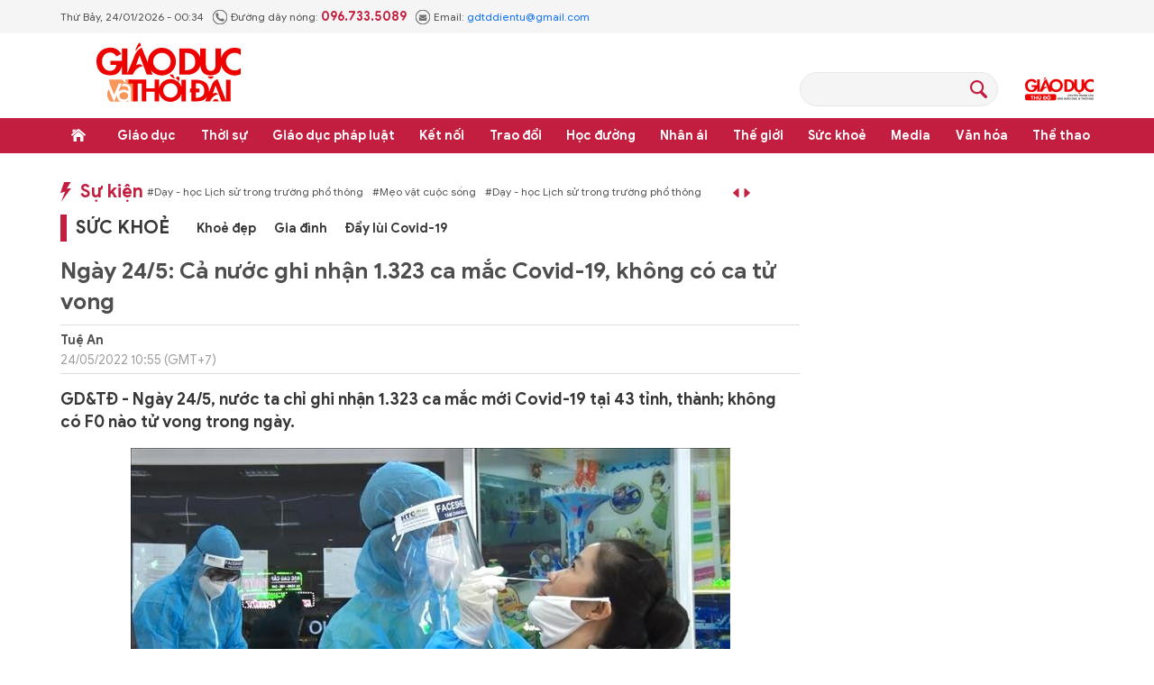

--- FILE ---
content_type: text/html;charset=utf-8
request_url: https://giaoducthoidai.vn/ngay-245-ca-nuoc-ghi-nhan-1323-ca-mac-covid-19-khong-co-ca-tu-vong-post563697.html
body_size: 26415
content:
<!DOCTYPE html> <html lang="vi"> <head> <title>Ngày 24/5: Cả nước ghi nhận 1.323 ca mắc Covid-19, không có ca tử vong | Báo Giáo dục và Thời đại Online</title> <meta name="description" content="GD&amp;TĐ - Ngày 24/5, nước ta chỉ ghi nhận 1.323 ca mắc mới Covid-19 tại 43 tỉnh, thành; không có F0 nào tử vong trong ngày."/> <meta name="keywords" content="cập nhật Covid-19 ngày 24/5,ca mắc Covid-19 mới,ca mắc Covid-19,cập nhật ca mắc Covid-19"/> <meta name="news_keywords" content="cập nhật Covid-19 ngày 24/5,ca mắc Covid-19 mới,ca mắc Covid-19,cập nhật ca mắc Covid-19"/> <meta http-equiv="Content-Type" content="text/html; charset=utf-8" /> <meta http-equiv="X-UA-Compatible" content="IE=edge"/> <meta http-equiv="refresh" content="1800" /> <meta name="revisit-after" content="1 days" /> <meta name="viewport" content="width=device-width, initial-scale=1"> <meta http-equiv="content-language" content="vi" /> <meta name="format-detection" content="telephone=no"/> <meta name="format-detection" content="address=no"/> <meta name="apple-mobile-web-app-capable" content="yes"> <meta name="apple-mobile-web-app-status-bar-style" content="black"> <meta name="apple-mobile-web-app-title" content="Báo Giáo dục và Thời đại Online"/> <meta name="referrer" content="no-referrer-when-downgrade"/> <link rel="shortcut icon" href="https://cdn.giaoducthoidai.vn/assets/web/styles/img/favicon.ico" type="image/x-icon" /> <link rel="preconnect" href="https://cdn.giaoducthoidai.vn"/> <link rel="dns-prefetch" href="https://cdn.giaoducthoidai.vn"/> <link rel="dns-prefetch" href="//www.google-analytics.com" /> <link rel="dns-prefetch" href="//www.googletagmanager.com" /> <link rel="dns-prefetch" href="//stc.za.zaloapp.com" /> <link rel="dns-prefetch" href="//fonts.googleapis.com" /> <meta property="fb:app_id" itemprop="name" content="3320730791529309"/> <meta property="fb:pages" content="801564163192774"/> <meta name="propeller" content="4bf372f4837e144bae2ec4d33e4f2665"> <meta name="eclick_verify" content="dFRaW1AXLRcYGVlEagQFCAwPMAAYAQwCIQIFRxUF"/> <meta name="p:domain_verify" content="bedbde054ee92f7b2c9552a90da96a4e"/> <meta name="google-site-verification" content="oj4ZE7Ft2rWUHKA7OP7vLkdggZYsxjqPVYd0tfD3enE"/> <script> var cmsConfig = { domainDesktop: 'https://giaoducthoidai.vn', domainMobile: 'https://giaoducthoidai.vn', domainApi: 'https://api.giaoducthoidai.vn', domainStatic: 'https://cdn.giaoducthoidai.vn', domainLog: 'https://log.giaoducthoidai.vn', googleAnalytics: 'G-22ZE40TC24', siteId: 0, pageType: 1, objectId: 563697, adsZone: 9, allowAds: false, adsLazy: true, antiAdblock: false, }; if (window.location.protocol !== 'https:' && window.location.hostname.indexOf('giaoducthoidai.vn') !== -1) { window.location = 'https://' + window.location.hostname + window.location.pathname + window.location.hash; } var USER_AGENT=window.navigator&&(window.navigator.userAgent||window.navigator.vendor)||window.opera||"",IS_MOBILE=/Android|webOS|iPhone|iPod|BlackBerry|Windows Phone|IEMobile|Mobile Safari|Opera Mini/i.test(USER_AGENT);function setCookie(e,o,i){var n=new Date,i=(n.setTime(n.getTime()+24*i*60*60*1e3),"expires="+n.toUTCString());document.cookie=e+"="+o+"; "+i+";path=/;"}function getCookie(e){var o=document.cookie.indexOf(e+"="),i=o+e.length+1;return!o&&e!==document.cookie.substring(0,e.length)||-1===o?null:(-1===(e=document.cookie.indexOf(";",i))&&(e=document.cookie.length),unescape(document.cookie.substring(i,e)))}; </script> <script> if(USER_AGENT && USER_AGENT.indexOf("facebot") <= 0 && USER_AGENT.indexOf("facebookexternalhit") <= 0) { var query = ''; var hash = ''; if (window.location.search) query = window.location.search; if (window.location.hash) hash = window.location.hash; var canonicalUrl = 'https://giaoducthoidai.vn/ngay-245-ca-nuoc-ghi-nhan-1323-ca-mac-covid-19-khong-co-ca-tu-vong-post563697.html' + query + hash ; var curUrl = decodeURIComponent(window.location.href); if(!location.port && canonicalUrl.startsWith("http") && curUrl != canonicalUrl){ window.location.replace(canonicalUrl); } } </script> <meta name="author" content="Báo Giáo dục và Thời đại Online" /> <meta name="copyright" content="Copyright © 2026 by Báo Giáo dục và Thời đại Online" /> <meta name="RATING" content="GENERAL" /> <meta name="GENERATOR" content="Báo Giáo dục và Thời đại Online" /> <meta content="Báo Giáo dục và Thời đại Online" itemprop="sourceOrganization" name="source"/> <meta content="news" itemprop="genre" name="medium"/> <meta name="robots" content="noarchive, max-image-preview:large, index, follow" /> <meta name="GOOGLEBOT" content="noarchive, max-image-preview:large, index, follow" /> <link rel="canonical" href="https://giaoducthoidai.vn/ngay-245-ca-nuoc-ghi-nhan-1323-ca-mac-covid-19-khong-co-ca-tu-vong-post563697.html" /> <meta property="og:site_name" content="Báo Giáo dục và Thời đại Online"/> <meta property="og:rich_attachment" content="true"/> <meta property="og:type" content="article"/> <meta property="og:url" content="https://giaoducthoidai.vn/ngay-245-ca-nuoc-ghi-nhan-1323-ca-mac-covid-19-khong-co-ca-tu-vong-post563697.html"/> <meta property="og:image" content="https://cdn.giaoducthoidai.vn/images/e68bd0ae7e0a4d2e84e451c6db68f2d41678fc9967838ad1cba44db475a1b83660e8cde8a32372705a5bedc6179e5013a3924d3d66b1ca510b32de49f913baf3baa5997e317471d505df4c4320653ccb/test-covid.jpg.webp"/> <meta property="og:image:width" content="1200"/> <meta property="og:image:height" content="630"/> <meta property="og:title" content="Ngày 24/5: Cả nước ghi nhận 1.323 ca mắc Covid-19, không có ca tử vong"/> <meta property="og:description" content="GD&amp;TĐ - Ngày 24/5, nước ta chỉ ghi nhận 1.323 ca mắc mới Covid-19 tại 43 tỉnh, thành; không có F0 nào tử vong trong ngày."/> <meta name="twitter:card" value="summary"/> <meta name="twitter:url" content="https://giaoducthoidai.vn/ngay-245-ca-nuoc-ghi-nhan-1323-ca-mac-covid-19-khong-co-ca-tu-vong-post563697.html"/> <meta name="twitter:title" content="Ngày 24/5: Cả nước ghi nhận 1.323 ca mắc Covid-19, không có ca tử vong"/> <meta name="twitter:description" content="GD&amp;TĐ - Ngày 24/5, nước ta chỉ ghi nhận 1.323 ca mắc mới Covid-19 tại 43 tỉnh, thành; không có F0 nào tử vong trong ngày."/> <meta name="twitter:image" content="https://cdn.giaoducthoidai.vn/images/e68bd0ae7e0a4d2e84e451c6db68f2d41678fc9967838ad1cba44db475a1b83660e8cde8a32372705a5bedc6179e5013a3924d3d66b1ca510b32de49f913baf3baa5997e317471d505df4c4320653ccb/test-covid.jpg.webp"/> <meta name="twitter:site" content="@Báo Giáo dục và Thời đại Online"/> <meta name="twitter:creator" content="@Báo Giáo dục và Thời đại Online"/> <meta property="article:publisher" content="https://www.facebook.com/giaoducthoidai/" /> <meta property="article:tag" content="cập nhật Covid-19 ngày 24/5,ca mắc Covid-19 mới,ca mắc Covid-19,cập nhật ca mắc Covid-19"/> <meta property="article:section" content="Sức khoẻ" /> <meta property="article:published_time" content="2022-05-24T17:55:56+0700"/> <meta property="article:modified_time" content="2022-06-03T22:24:46+0700"/> <script type="application/ld+json"> { "@context": "http://schema.org", "@type": "Organization", "name": "Báo Giáo dục và Thời đại Online", "url": "https://giaoducthoidai.vn", "logo": "https://cdn.giaoducthoidai.vn/assets/web/styles/img/logo.png", "foundingDate": "1959", "founders": [ { "@type": "Person", "name": "BỘ GIÁO DỤC VÀ ĐÀO TẠO" } ], "address": [ { "@type": "PostalAddress", "streetAddress": "15 - Hai Bà Trưng - Q.Hoàn Kiếm - Hà Nội", "addressLocality": "Hà Nội City", "addressRegion": "Northeast", "postalCode": "100000", "addressCountry": "VNM" } ], "contactPoint": [ { "@type": "ContactPoint", "telephone": "+84-886-059-988", "contactType": "customer service" }, { "@type": "ContactPoint", "telephone": "+84-243-936-9800", "contactType": "customer service" } ], "sameAs": [ "https://www.facebook.com/giaoducthoidai" ] } </script> <script type="application/ld+json"> { "@context" : "https://schema.org", "@type" : "WebSite", "name": "Báo Giáo dục và Thời đại Online", "url": "https://giaoducthoidai.vn", "alternateName" : "BÁO GIÁO DỤC & THỜI ĐẠI, CƠ QUAN CỦA BỘ GIÁO DỤC VÀ ĐÀO TẠO - DIỄN ĐÀN TOÀN XÃ HỘI VÌ SỰ NGHIỆP GIÁO DỤC", "potentialAction": { "@type": "SearchAction", "target": { "@type": "EntryPoint", "urlTemplate": "https://giaoducthoidai.vn/search/?q={search_term_string}" }, "query-input": "required name=search_term_string" } } </script> <script type="application/ld+json"> { "@context":"http://schema.org", "@type":"BreadcrumbList", "itemListElement":[ { "@type":"ListItem", "position":1, "item":{ "@id":"https://giaoducthoidai.vn/suc-khoe/", "name":"Sức khoẻ" } } ] } </script> <script type="application/ld+json"> { "@context": "http://schema.org", "@type": "NewsArticle", "mainEntityOfPage":{ "@type":"WebPage", "@id":"https://giaoducthoidai.vn/ngay-245-ca-nuoc-ghi-nhan-1323-ca-mac-covid-19-khong-co-ca-tu-vong-post563697.html" }, "headline": "Ngày 24/5: Cả nước ghi nhận 1.323 ca mắc Covid-19, không có ca tử vong", "description": "GD&TĐ - Ngày 24/5, nước ta chỉ ghi nhận 1.323 ca mắc mới Covid-19 tại 43 tỉnh, thành; không có F0 nào tử vong trong ngày.", "image": { "@type": "ImageObject", "url": "https://cdn.giaoducthoidai.vn/images/e68bd0ae7e0a4d2e84e451c6db68f2d41678fc9967838ad1cba44db475a1b83660e8cde8a32372705a5bedc6179e5013a3924d3d66b1ca510b32de49f913baf3baa5997e317471d505df4c4320653ccb/test-covid.jpg.webp", "width" : 1200, "height" : 675 }, "datePublished": "2022-05-24T17:55:56+0700", "dateModified": "2022-06-03T22:24:46+0700", "author": { "@type": "Person", "name": "Tuệ An" }, "publisher": { "@type": "Organization", "name": "Báo Giáo dục và Thời đại Online", "logo": { "@type": "ImageObject", "url": "https://cdn.giaoducthoidai.vn/assets/web/styles/img/logo.png" } } } </script> <link rel="preload" href="https://cdn.giaoducthoidai.vn/assets/web/styles/css/main.min-1.0.15.css" as="style"> <link rel="preload" href="https://cdn.giaoducthoidai.vn/assets/web/js/main.min-1.0.17.js" as="script"> <link rel="preload" href="https://cdn.giaoducthoidai.vn/assets/web/js/detail.min-1.0.12.js" as="script"> <link rel="preload" href="https://common.mcms.one/assets/styles/css/gdtd-1.0.0.css" as="style"> <link rel="stylesheet" href="https://common.mcms.one/assets/styles/css/gdtd-1.0.0.css"> <link id="cms-style" rel="stylesheet" href="https://cdn.giaoducthoidai.vn/assets/web/styles/css/main.min-1.0.15.css"> <script type="text/javascript"> var _metaOgUrl = 'https://giaoducthoidai.vn/ngay-245-ca-nuoc-ghi-nhan-1323-ca-mac-covid-19-khong-co-ca-tu-vong-post563697.html'; var page_title = document.title; var tracked_url = window.location.pathname + window.location.search + window.location.hash; var cate_path = 'suc-khoe'; if (cate_path.length > 0) { tracked_url = "/" + cate_path + tracked_url; } </script> <script async="" src="https://www.googletagmanager.com/gtag/js?id=G-22ZE40TC24"></script> <script> window.dataLayer = window.dataLayer || []; function gtag(){dataLayer.push(arguments);} gtag('js', new Date()); gtag('config', 'G-22ZE40TC24', {page_path: tracked_url}); </script> <script>window.dataLayer = window.dataLayer || [];dataLayer.push({'pageCategory': '/suc\-khoe'});</script> <script> window.dataLayer = window.dataLayer || []; dataLayer.push({ 'event': 'Pageview', 'articleId': '563697', 'articleTitle': 'Ngày 24/5: Cả nước ghi nhận 1.323 ca mắc Covid-19, không có ca tử vong', 'articleCategory': 'Sức khoẻ', 'articleAlowAds': false, 'articleAuthor': 'Tuệ An', 'articleType': 'article', 'articleTags': 'cập nhật Covid-19 ngày 24/5,ca mắc Covid-19 mới,ca mắc Covid-19,cập nhật ca mắc Covid-19', 'articlePublishDate': '2022-05-24T17:55:56+0700', 'articleThumbnail': 'https://cdn.giaoducthoidai.vn/images/e68bd0ae7e0a4d2e84e451c6db68f2d41678fc9967838ad1cba44db475a1b83660e8cde8a32372705a5bedc6179e5013a3924d3d66b1ca510b32de49f913baf3baa5997e317471d505df4c4320653ccb/test-covid.jpg.webp', 'articleShortUrl': 'https://giaoducthoidai.vn/ngay-245-ca-nuoc-ghi-nhan-1323-ca-mac-covid-19-khong-co-ca-tu-vong-post563697.html', 'articleFullUrl': 'https://giaoducthoidai.vn/ngay-245-ca-nuoc-ghi-nhan-1323-ca-mac-covid-19-khong-co-ca-tu-vong-post563697.html', }); </script> <script type='text/javascript'> gtag('event', 'article_page',{ 'articleId': '563697', 'articleTitle': 'Ngày 24/5: Cả nước ghi nhận 1.323 ca mắc Covid-19, không có ca tử vong', 'articleCategory': 'Sức khoẻ', 'articleAlowAds': false, 'articleAuthor': 'Tuệ An', 'articleType': 'article', 'articleTags': 'cập nhật Covid-19 ngày 24/5,ca mắc Covid-19 mới,ca mắc Covid-19,cập nhật ca mắc Covid-19', 'articlePublishDate': '2022-05-24T17:55:56+0700', 'articleThumbnail': 'https://cdn.giaoducthoidai.vn/images/e68bd0ae7e0a4d2e84e451c6db68f2d41678fc9967838ad1cba44db475a1b83660e8cde8a32372705a5bedc6179e5013a3924d3d66b1ca510b32de49f913baf3baa5997e317471d505df4c4320653ccb/test-covid.jpg.webp', 'articleShortUrl': 'https://giaoducthoidai.vn/ngay-245-ca-nuoc-ghi-nhan-1323-ca-mac-covid-19-khong-co-ca-tu-vong-post563697.html', 'articleFullUrl': 'https://giaoducthoidai.vn/ngay-245-ca-nuoc-ghi-nhan-1323-ca-mac-covid-19-khong-co-ca-tu-vong-post563697.html', }); </script> <script type="text/javascript"> var cateId = 9; var contentId = 563697; </script> <script async src="https://sp.zalo.me/plugins/sdk.js"></script> </head> <body > <div class="wrapper-page article-page"> <header class="page-header"> <div class="top-info"> <div class="container"> <div class="time" id="today"></div> <div class="phone"> <span class="icon icon-phone"></span>Đường dây nóng: <strong> 096.733.5089</strong> </div> <div class="email"> <span class="icon icon-mail"></span>Email: <a href="mailto:gdtddientu@gmail.com"> gdtddientu@gmail.com</a> </div> </div> </div> <div class="container header-primary"> <div> <a href="https://giaoducthoidai.vn" class="logo" title="Báo Giáo dục và Thời đại Online">Báo Giáo dục và Thời đại Online</a> </div> <div id="adsWeb_AdsHeader" class="banner " data-platform="1" data-position="Web_AdsHeader" style="display:none"> </div> <div class="search-head"> <input type="text" class="form-control txtsearch"> <span class="icon icon-search btn_search"></span> </div> <h2> <a href="https://giaoducthudo.giaoducthoidai.vn/" class="logo-gdtd" title="Giáo dục Thủ đô" target="_blank">Giáo dục Thủ đô</a> </h2> </div> <div class="header-secondary"> <div class="container"> <ul class="menu"> <li class="menu-item home"> <a href="https://giaoducthoidai.vn" class="menu-link" title="Trang chủ"> Trang chủ </a> </li> <li class="menu-item has-sub"> <a class="menu-link" href="https://giaoducthoidai.vn/giao-duc/" title="Giáo dục ">Giáo dục </a> <ul class="sub-menu"> <li class="sub-item"> <a href="https://giaoducthoidai.vn/chinh-sach/" title="Chính sách">Chính sách</a> </li> <li class="sub-item"> <a href="https://giaoducthoidai.vn/dia-phuong/" title="Địa phương">Địa phương</a> </li> <li class="sub-item"> <a href="https://giaoducthoidai.vn/tuyen-sinh-du-hoc/" title="Đào tạo - Tuyển sinh">Đào tạo - Tuyển sinh</a> </li> <li class="sub-item"> <a href="https://giaoducthoidai.vn/giao-duc-bon-phuong/" title="Bốn phương">Bốn phương</a> </li> <li class="sub-item"> <a href="https://giaoducthoidai.vn/chuyen-dong/" title="Chuyển động">Chuyển động</a> </li> </ul> </li> <li class="menu-item has-sub"> <a class="menu-link" href="https://giaoducthoidai.vn/thoi-su/" title="Thời sự">Thời sự</a> <ul class="sub-menu"> <li class="sub-item"> <a href="https://giaoducthoidai.vn/giao-duc-do-thi/" title="Giáo dục Đô thị">Giáo dục Đô thị</a> </li> <li class="sub-item"> <a href="https://giaoducthoidai.vn/thoi-su-xa-hoi/" title="Xã hội">Xã hội</a> </li> <li class="sub-item"> <a href="https://giaoducthoidai.vn/chinh-tri/" title="Chính trị">Chính trị</a> </li> <li class="sub-item"> <a href="https://giaoducthoidai.vn/kinh-te/" title="Kinh tế">Kinh tế</a> </li> </ul> </li> <li class="menu-item has-sub"> <a class="menu-link" href="https://giaoducthoidai.vn/phap-luat-phap-luat/" title="Giáo dục pháp luật">Giáo dục pháp luật</a> <ul class="sub-menu"> <li class="sub-item"> <a href="https://giaoducthoidai.vn/an-ninh/" title="An ninh">An ninh</a> </li> <li class="sub-item"> <a href="https://giaoducthoidai.vn/phap-dinh/" title="Pháp đình">Pháp đình</a> </li> <li class="sub-item"> <a href="https://giaoducthoidai.vn/goc-nhin/" title="Bạn đọc - Điều tra">Bạn đọc - Điều tra</a> </li> </ul> </li> <li class="menu-item has-sub"> <a class="menu-link" href="https://giaoducthoidai.vn/ket-noi/" title="Kết nối">Kết nối</a> <ul class="sub-menu"> <li class="sub-item"> <a href="https://giaoducthoidai.vn/cong-doan/" title="Công đoàn">Công đoàn</a> </li> <li class="sub-item"> <a href="https://giaoducthoidai.vn/dong-hanh/" title="Đồng hành">Đồng hành</a> </li> <li class="sub-item"> <a href="https://giaoducthoidai.vn/khoa-hoc/" title="Khoa học - Công nghệ">Khoa học - Công nghệ</a> </li> </ul> </li> <li class="menu-item has-sub"> <a class="menu-link" href="https://giaoducthoidai.vn/trao-doi/" title="Trao đổi">Trao đổi</a> <ul class="sub-menu"> <li class="sub-item"> <a href="https://giaoducthoidai.vn/phuong-phap/" title="Phương pháp">Phương pháp</a> </li> <li class="sub-item"> <a href="https://giaoducthoidai.vn/goc-chuyen-gia/" title="Góc chuyên gia">Góc chuyên gia</a> </li> </ul> </li> <li class="menu-item has-sub"> <a class="menu-link" href="https://giaoducthoidai.vn/hoc-duong/" title="Học đường">Học đường</a> <ul class="sub-menu"> <li class="sub-item"> <a href="https://giaoducthoidai.vn/ky-nang-song/" title="Kỹ năng">Kỹ năng</a> </li> <li class="sub-item"> <a href="https://giaoducthoidai.vn/du-hoc/" title="Du học">Du học</a> </li> <li class="sub-item"> <a href="https://giaoducthoidai.vn/guong-mat/" title="Gương mặt">Gương mặt</a> </li> <li class="sub-item"> <a href="https://giaoducthoidai.vn/the-chat/" title="Thể chất">Thể chất</a> </li> </ul> </li> <li class="menu-item"> <a class="menu-link" href="https://giaoducthoidai.vn/nhan-ai/" title="Nhân ái">Nhân ái</a> </li> <li class="menu-item has-sub"> <a class="menu-link" href="https://giaoducthoidai.vn/the-gioi/" title="Thế giới">Thế giới</a> <ul class="sub-menu"> <li class="sub-item"> <a href="https://giaoducthoidai.vn/giao-duc-quoc-phong/" title="Giáo dục Quốc phòng">Giáo dục Quốc phòng</a> </li> <li class="sub-item"> <a href="https://giaoducthoidai.vn/the-gioi-do-day/" title="Thế giới đó đây">Thế giới đó đây</a> </li> <li class="sub-item"> <a href="https://giaoducthoidai.vn/chuyen-la/" title="Chuyện lạ">Chuyện lạ</a> </li> </ul> </li> <li class="menu-item has-sub"> <a class="menu-link" href="https://giaoducthoidai.vn/suc-khoe/" title="Sức khoẻ">Sức khoẻ</a> <ul class="sub-menu"> <li class="sub-item"> <a href="https://giaoducthoidai.vn/khoe-dep/" title="Khoẻ đẹp">Khoẻ đẹp</a> </li> <li class="sub-item"> <a href="https://giaoducthoidai.vn/gia-dinh/" title="Gia đình">Gia đình</a> </li> <li class="sub-item"> <a href="https://giaoducthoidai.vn/day-lui-covid/" title="Đẩy lùi Covid-19">Đẩy lùi Covid-19</a> </li> </ul> </li> <li class="menu-item has-sub"> <a class="menu-link" href="https://giaoducthoidai.vn/video-media/" title="Media">Media</a> <ul class="sub-menu"> <li class="sub-item"> <a href="https://giaoducthoidai.vn/infographic-media/" title="Infographic">Infographic</a> </li> <li class="sub-item"> <a href="https://giaoducthoidai.vn/video/" title="Video">Video</a> </li> <li class="sub-item"> <a href="https://giaoducthoidai.vn/247-nong/" title="Nóng 247">Nóng 247</a> </li> <li class="sub-item"> <a href="https://giaoducthoidai.vn/tieu-diem/" title="Tiêu điểm">Tiêu điểm</a> </li> </ul> </li> <li class="menu-item has-sub"> <a class="menu-link" href="https://giaoducthoidai.vn/van-hoa/" title="Văn hóa">Văn hóa</a> <ul class="sub-menu"> <li class="sub-item"> <a href="https://giaoducthoidai.vn/sang-tac/" title="Sáng tác">Sáng tác</a> </li> <li class="sub-item"> <a href="https://giaoducthoidai.vn/doi-song-van-hoa/" title="Đời sống văn hoá">Đời sống văn hoá</a> </li> <li class="sub-item"> <a href="https://giaoducthoidai.vn/the-gioi-sao/" title="Sao">Sao</a> </li> </ul> </li> <li class="menu-item has-sub"> <a class="menu-link" href="https://giaoducthoidai.vn/the-thao/" title="Thể thao">Thể thao</a> <ul class="sub-menu"> <li class="sub-item"> <a href="https://giaoducthoidai.vn/the-thao-hoc-duong/" title="Thể thao học đường">Thể thao học đường</a> </li> </ul> </li> </ul> </div> </div> </header> <div class="site-body"> <div class="container"> <div id="adsWeb_AdsTop" class="banner " data-platform="1" data-position="Web_AdsTop" style="display:none"> </div> <div class="col-wrapper"> <div class="main-col content-col"> <div class="hot-events"> <a class="title" href="https://giaoducthoidai.vn/dong-su-kien.html" title="Sự kiện">Sự kiện</a> <div class="slide-wrapper"> <ul class="news-list"> <li><a href="https://giaoducthoidai.vn/chu-de/meo-vat-cuoc-song-70.html" title="Mẹo vặt cuộc sống"> #Mẹo vặt cuộc sống</a></li> <li><a href="https://giaoducthoidai.vn/chu-de/day-hoc-lich-su-trong-truong-pho-thong-125.html" title="Dạy - học Lịch sử trong trường phổ thông"> #Dạy - học Lịch sử trong trường phổ thông</a></li> </ul> </div> </div> <div class="cate-breadcrumb"> <a class="cate-parent" href="https://giaoducthoidai.vn/suc-khoe/" title="Sức khoẻ">Sức khoẻ</a> <ul> <li> <a class="cate-child" href="https://giaoducthoidai.vn/khoe-dep/" title="Khoẻ đẹp">Khoẻ đẹp</a> </li> <li> <a class="cate-child" href="https://giaoducthoidai.vn/gia-dinh/" title="Gia đình">Gia đình</a> </li> <li> <a class="cate-child" href="https://giaoducthoidai.vn/day-lui-covid/" title="Đẩy lùi Covid-19">Đẩy lùi Covid-19</a> </li> </ul> </div> <div class="box-social article__share sticky-top"> <a href="javascript:void(0);" class="zalo zalo-share-button" data-href="https://giaoducthoidai.vn/ngay-245-ca-nuoc-ghi-nhan-1323-ca-mac-covid-19-khong-co-ca-tu-vong-post563697.html" data-oaid="579745863508352884" data-layout="2" data-color="blue" data-customize="true">zalo</a> <a href="javascript:void(0);" class="facebook" data-href="https://giaoducthoidai.vn/ngay-245-ca-nuoc-ghi-nhan-1323-ca-mac-covid-19-khong-co-ca-tu-vong-post563697.html" data-rel="facebook" title="Chia sẻ qua Facebook">facebook</a> <a href="javascript:void(0);" class="print sendprint">Bản in</a> <a href="#commentbox" class="comment">Bình luận</a> <a href="/tin-moi.html" class="news" title="Tin mới">Tin mới</a> </div> <div class="article"> <h1 class="article__title cms-title"> Ngày 24/5: Cả nước ghi nhận 1.323 ca mắc Covid-19, không có ca tử vong </h1> <div class="article__meta"> <div class="author-wrap"> <span class="author cms-author">Tuệ An</span> <time class="time" datetime="2022-05-24T17:55:56+0700" data-time="1653389756" data-gmt="true">24/05/2022 17:55</time> <meta class="cms-date" itemprop="datePublished" content="2022-05-24T17:55:56+0700"> </div> <div class="follow-link hidden"> <span>Theo dõi báo trên</span> <a href="#" class="gg-news" target="_blank" title="Theo dõi trên Google News"> <img src="https://cdn.giaoducthoidai.vn/assets/web/styles/img/gg-news.png" alt="Theo dõi trên Google News"> </a> <a href="#" class="gg-news" target="_blank" title="Theo dõi trên Zalo"> <img src="https://cdn.giaoducthoidai.vn/assets/web/styles/img/social-zalo.svg" alt="Theo dõi trên Zalo"> </a>
</div> </div> <h2 class="article__sapo cms-desc"> GD&TĐ - Ngày 24/5, nước ta chỉ ghi nhận 1.323 ca mắc mới Covid-19 tại 43 tỉnh, thành; không có F0 nào tử vong trong ngày. </h2> <div id="adsWeb_AdsArticleAfterSapo" class="banner " data-platform="1" data-position="Web_AdsArticleAfterSapo" style="display:none"> </div> <table class="picture "> <tbody> <tr> <td class="pic"> <img class="cms-photo" src="https://cdn.giaoducthoidai.vn/images/a66b69a1b81b0f72a4339ef11b1c2c632df495cb47682526dae6b9bbdf2eb0bbdf732123a697af34dbc9013b6ba499efa8904041fc31274acb4faf5c0a71469e/test-covid.jpg" alt="Ảnh minh họa." cms-photo-caption="Ảnh minh họa."/> </td> </tr> <tr> <td class="caption">Ảnh minh họa.</td> </tr> </tbody> </table> <div id="adsWeb_AdsArticleAfterAvatar" class="banner " data-platform="1" data-position="Web_AdsArticleAfterAvatar" style="display:none"> </div> <div class="article__body zce-content-body cms-body" itemprop="articleBody"> <p><strong>Thông tin các ca mắc Covid-19 mới</strong></p>
<p>Tính từ 16h ngày 23/5 đến 16h ngày 24/5, trên Hệ thống Quốc gia quản lý ca bệnh Covid-19 ghi nhận 1.323 ca nhiễm mới, trong đó 1 ca nhập cảnh và 1.322 ca ghi nhận trong nước (tăng 143 ca so với ngày trước đó) tại 43 tỉnh, thành phố (có 941 ca trong cộng đồng).</p>
<p>Các tỉnh, thành phố ghi nhận ca bệnh như sau: Hà Nội (321), Vĩnh Phúc (98), Phú Thọ (94), Yên Bái (58), Quảng Ninh (52), Nghệ An (50), Hải Dương (50), Tuyên Quang (44), Bình Phước (40), Lào Cai (39), Hà Nam (38), Hải Phòng (36), Thái Bình (33), Thái Nguyên (32), Nam Định (28), Hòa Bình (27), Bắc Kạn (27), Hưng Yên (24), TP. Hồ Chí Minh (22), Hà Giang (19);</p>
<p>Lâm Đồng (16), Quảng Bình (16), Sơn La (16), Hà Tĩnh (15), Bắc Giang (14), Điện Biên (13), Quảng Trị (12), Ninh Bình (11), Cao Bằng (11), Đà Nẵng (10), Thanh Hóa (8 ), Lai Châu (8 ), Quảng Ngãi (8 ), Lạng Sơn (7), Bình Dương (6), Gia Lai (4), Bình Thuận (4), Bến Tre (3), Tây Ninh (2), Bà Rịa - Vũng Tàu (2), Hậu Giang (2), Đồng Tháp (1), Bạc Liêu (1).</p>
<p><strong>Tình hình dịch Covid-19 tại Việt Nam</strong></p>
<p>Kể từ đầu dịch đến nay Việt Nam có 10.711.389 ca nhiễm, đứng thứ 12/227 quốc gia và vùng lãnh thổ, trong khi với tỷ lệ số ca nhiễm/1 triệu dân, Việt Nam đứng thứ 104/227quốc gia và vùng lãnh thổ (bình quân cứ 1 triệu người có 108.205 ca nhiễm).</p>
<p>Đợt dịch thứ 4 (từ ngày 27/4/2021 đến nay): Số ca nhiễm ghi nhận trong nước là 10.703.631 ca, trong đó có 9.409.586 bệnh nhân đã được công bố khỏi bệnh.</p>
<p><strong>Tình hình điều trị Covid-19</strong></p>
<p>Số bệnh nhân được công bố khỏi bệnh trong ngày: 6.495 ca</p>
<p>Tổng số ca được điều trị khỏi: 9.412.403 ca</p>
<p>Từ 17h30 ngày 23/5 đến 17h30 ngày 24/5 ghi nhận 0 ca tử vong</p>
<p>Tổng số ca tử vong do Covid-19 tại Việt Nam tính đến nay là 43.076 ca, chiếm tỷ lệ 0,4% so với tổng số ca nhiễm</p>
<p><strong>Tình hình xét nghiệm</strong></p>
<p>Số lượng xét nghiệm từ 27/4/2021 đến nay đã thực hiện 39.507.898 mẫu cho 85.814.684 lượt người.</p>
<p><strong>Tình hình tiêm vắc xin phòng Covid-19</strong></p>
<p>Trong ngày 23/5 có 130.156 liều vắc xin phòng Covid-19 được tiêm chủng. Như vậy, tổng số liều vắc xin đã được tiêm là 219.250.009 liều, trong đó:</p>
<p>Số liều tiêm cho người từ 18 tuổi trở lên là 198.324.832 liều: Mũi 1 là 71.472.978 liều; Mũi 2 là 68.710.338 liều; Mũi 3 là 1.506.139 liều; Mũi bổ sung là 15.163.794 liều; Mũi nhắc lại lần 1 là 41.402.251 liều; Mũi nhắc lại lần 2 là 69.332 liều.</p>
<p>Số liều tiêm cho trẻ từ 12-17 tuổi là 17.430.822 liều: Mũi 1 là 8.931.144 liều; Mũi 2 là 8.499.678 liều.</p>
<p>&nbsp;Số liều tiêm cho trẻ từ 5-11 tuổi là 3.494.355 liều: Mũi 1 là 3.447.331 liều; Mũi 2 là 47.024 liều.</p> <div id="adsWeb_AdsArticleAfterBody" class="banner " data-platform="1" data-position="Web_AdsArticleAfterBody" style="display:none"> </div> </div> <div class="related-news"> <div class="box-heading"> <h3 class="wrap-heading"> <span class="heading"> Tin liên quan </span> </h3> </div> <div class="box-content" data-source="related-news"> <article class="story"> <h3 class="story__heading" data-tracking="487475"> <a class="cms-link" href="https://giaoducthoidai.vn/ngay-235-viet-nam-ghi-nhan-them-3862-ca-mac-covid-19-khoi-benh-post487475.html" title="Ngày 23/5: Việt Nam ghi nhận thêm 3.862 ca mắc Covid-19 khỏi bệnh"> Ngày 23/5: Việt Nam ghi nhận thêm 3.862 ca mắc Covid-19 khỏi bệnh </a> </h3> </article> <article class="story"> <h3 class="story__heading" data-tracking="449467"> <a class="cms-link" href="https://giaoducthoidai.vn/ghi-nhan-347-ca-mac-covid-19-tai-ha-noi-trong-ngay-225-post449467.html" title="Ghi nhận 347 ca mắc Covid-19 tại Hà Nội trong ngày 22/5"> Ghi nhận 347 ca mắc Covid-19 tại Hà Nội trong ngày 22/5 </a> </h3> </article> <article class="story"> <h3 class="story__heading" data-tracking="253402"> <a class="cms-link" href="https://giaoducthoidai.vn/ngay-225-ca-nuoc-ghi-nhan-1319-ca-mac-covid-19-post253402.html" title="Ngày 22/5: Cả nước ghi nhận 1.319 ca mắc Covid-19"> Ngày 22/5: Cả nước ghi nhận 1.319 ca mắc Covid-19 </a> </h3> </article> </div> </div> <div id="adsWeb_AdsArticleAfterRelated" class="banner " data-platform="1" data-position="Web_AdsArticleAfterRelated" style="display:none"> </div> <div class="article__tag"> <div class="box-content"> <a href="https://giaoducthoidai.vn/tu-khoa/cap-nhat-covid-19-ngay-245-tag188989.html" title="cập nhật Covid-19 ngày 24/5">cập nhật Covid-19 ngày 24/5</a> <a href="https://giaoducthoidai.vn/tu-khoa/ca-mac-covid-19-moi-tag204812.html" title="ca mắc Covid-19 mới">ca mắc Covid-19 mới</a> <a href="https://giaoducthoidai.vn/tu-khoa/ca-mac-covid-19-tag445871.html" title="ca mắc Covid-19">ca mắc Covid-19</a> <a href="https://giaoducthoidai.vn/tu-khoa/cap-nhat-ca-mac-covid-19-tag411676.html" title="cập nhật ca mắc Covid-19">cập nhật ca mắc Covid-19</a> </div> </div> <div id="adsWeb_AdsArticleAfterTag" class="banner " data-platform="1" data-position="Web_AdsArticleAfterTag" style="display:none"> </div> </div> <div class="social-share article__share"> <div class="social"> <span class="share">Chia sẻ</span> <div class="wrapper"> <a href="javascript:void(0);" class="facebook" data-href="https://giaoducthoidai.vn/ngay-245-ca-nuoc-ghi-nhan-1323-ca-mac-covid-19-khong-co-ca-tu-vong-post563697.html" data-rel="facebook" title="Chia sẻ qua Facebook">facebook</a> <a href="javascript:void(0);" class="zalo zalo-share-button" data-href="https://giaoducthoidai.vn/ngay-245-ca-nuoc-ghi-nhan-1323-ca-mac-covid-19-khong-co-ca-tu-vong-post563697.html" data-oaid="579745863508352884" data-layout="2" data-color="blue" data-customize="true">zalo</a> <a href="javascript:void(0);" class="print sendprint">Bản in</a> <a href="javascript:void(0);" class="link copy-link">copy</a> </div> </div> <button class="comment hidden"> Gửi bình luận </button> </div> <div class="follow-link hidden"> <span>Theo dõi báo trên</span> <a href="#" class="gg-news" target="_blank" title="Theo dõi trên Google News"> <img src="https://cdn.giaoducthoidai.vn/assets/web/styles/img/gg-news.png" alt="Theo dõi trên Google News"> </a> <a href="#" class="gg-news" target="_blank" title="Theo dõi trên Zalo"> <img src="https://cdn.giaoducthoidai.vn/assets/web/styles/img/social-zalo.svg" alt="Theo dõi trên Zalo"> </a>
</div> <div id="adsWeb_AdsArticleAfterSocial" class="banner " data-platform="1" data-position="Web_AdsArticleAfterSocial" style="display:none"> </div> <div class="article-comment" data-id="563697" data-type="20"></div> <div id="adsWeb_AdsArticleAfterComment" class="banner " data-platform="1" data-position="Web_AdsArticleAfterComment" style="display:none"> </div> <div class="same-cate swiper"> <div class="box-heading"> <h3 class="wrap-heading"> <a href="https://giaoducthoidai.vn/suc-khoe/" title="Sức khoẻ" class="heading">cùng chuyên mục</a> </h3> </div> <div class="box-content swiper-wrapper" data-source="recommendation-9"> <article class="story swiper-slide" data-id="765112"> <figure class="story__thumb"> <a class="cms-link" href="https://giaoducthoidai.vn/trang-bi-may-soc-tim-tai-metro-tang-co-hoi-song-trong-thoi-diem-vang-post765112.html" title="Trang bị máy sốc tim tại Metro, tăng cơ hội sống trong thời điểm vàng"> <img class="lazyload" src="[data-uri]" data-src="https://cdn.giaoducthoidai.vn/images/df04b29e1e225990fe3dc260b250f083eeba55f36e884cd689941426aa53be7ede5166ea5c702dbe3ec283f65e654aea200c46fc047f548d02e54fbbe96b1a50394186b6ef37733fac201c7935f68a5f40c4e58c10b9e6af0eaf0b2238eac191/z7459246598660-6737f5181e4d21f5f29e13b9d42a9751-5401.jpg.webp" data-srcset="https://cdn.giaoducthoidai.vn/images/df04b29e1e225990fe3dc260b250f083eeba55f36e884cd689941426aa53be7ede5166ea5c702dbe3ec283f65e654aea200c46fc047f548d02e54fbbe96b1a50394186b6ef37733fac201c7935f68a5f40c4e58c10b9e6af0eaf0b2238eac191/z7459246598660-6737f5181e4d21f5f29e13b9d42a9751-5401.jpg.webp 1x, https://cdn.giaoducthoidai.vn/images/9a1b87b5472ddbf5f108b8642e7286b2eeba55f36e884cd689941426aa53be7ede5166ea5c702dbe3ec283f65e654aea200c46fc047f548d02e54fbbe96b1a50394186b6ef37733fac201c7935f68a5f40c4e58c10b9e6af0eaf0b2238eac191/z7459246598660-6737f5181e4d21f5f29e13b9d42a9751-5401.jpg.webp 2x" alt="TS.BS Huỳnh Quang Đại, khoa Hồi sức tích cực – Chống độc, Bệnh viện Nhân dân Gia Định, thực hành tại buổi huấn luyện."> <noscript><img src="https://cdn.giaoducthoidai.vn/images/df04b29e1e225990fe3dc260b250f083eeba55f36e884cd689941426aa53be7ede5166ea5c702dbe3ec283f65e654aea200c46fc047f548d02e54fbbe96b1a50394186b6ef37733fac201c7935f68a5f40c4e58c10b9e6af0eaf0b2238eac191/z7459246598660-6737f5181e4d21f5f29e13b9d42a9751-5401.jpg.webp" srcset="https://cdn.giaoducthoidai.vn/images/df04b29e1e225990fe3dc260b250f083eeba55f36e884cd689941426aa53be7ede5166ea5c702dbe3ec283f65e654aea200c46fc047f548d02e54fbbe96b1a50394186b6ef37733fac201c7935f68a5f40c4e58c10b9e6af0eaf0b2238eac191/z7459246598660-6737f5181e4d21f5f29e13b9d42a9751-5401.jpg.webp 1x, https://cdn.giaoducthoidai.vn/images/9a1b87b5472ddbf5f108b8642e7286b2eeba55f36e884cd689941426aa53be7ede5166ea5c702dbe3ec283f65e654aea200c46fc047f548d02e54fbbe96b1a50394186b6ef37733fac201c7935f68a5f40c4e58c10b9e6af0eaf0b2238eac191/z7459246598660-6737f5181e4d21f5f29e13b9d42a9751-5401.jpg.webp 2x" alt="TS.BS Huỳnh Quang Đại, khoa Hồi sức tích cực – Chống độc, Bệnh viện Nhân dân Gia Định, thực hành tại buổi huấn luyện." class="image-fallback"></noscript> </a> </figure> <h3 class="story__heading" data-tracking="765112"> <a class="cms-link" href="https://giaoducthoidai.vn/trang-bi-may-soc-tim-tai-metro-tang-co-hoi-song-trong-thoi-diem-vang-post765112.html" title="Trang bị máy sốc tim tại Metro, tăng cơ hội sống trong thời điểm vàng"> Trang bị máy sốc tim tại Metro, tăng cơ hội sống trong thời điểm vàng </a> </h3> <time class="story__time" datetime="2026-01-23T14:47:25+0700" data-time="1769154445"> 23/01/2026 14:47 </time> </article> <article class="story swiper-slide" data-id="764899"> <figure class="story__thumb"> <a class="cms-link" href="https://giaoducthoidai.vn/y-te-tphcm-2026-phat-trien-mo-hinh-da-tang-da-cuc-da-trung-tam-post764899.html" title="Y tế TPHCM 2026 phát triển mô hình đa tầng, đa cực, đa trung tâm"> <img class="lazyload" src="[data-uri]" data-src="https://cdn.giaoducthoidai.vn/images/[base64]/ca-mo-ham-mat-phuc-tap-dau-tien-duoc-thuc-hien-tai-benh-vien-da-khoa-vung-tau-1768485353.jpg.webp" data-srcset="https://cdn.giaoducthoidai.vn/images/[base64]/ca-mo-ham-mat-phuc-tap-dau-tien-duoc-thuc-hien-tai-benh-vien-da-khoa-vung-tau-1768485353.jpg.webp 1x, https://cdn.giaoducthoidai.vn/images/[base64]/ca-mo-ham-mat-phuc-tap-dau-tien-duoc-thuc-hien-tai-benh-vien-da-khoa-vung-tau-1768485353.jpg.webp 2x" alt="Một ca phẫu thuật giải phẫu vùng hàm mặt tại Bệnh viện Đa khoa Vũng Tàu trước khi sáp nhập vào TPHCM."> <noscript><img src="https://cdn.giaoducthoidai.vn/images/[base64]/ca-mo-ham-mat-phuc-tap-dau-tien-duoc-thuc-hien-tai-benh-vien-da-khoa-vung-tau-1768485353.jpg.webp" srcset="https://cdn.giaoducthoidai.vn/images/[base64]/ca-mo-ham-mat-phuc-tap-dau-tien-duoc-thuc-hien-tai-benh-vien-da-khoa-vung-tau-1768485353.jpg.webp 1x, https://cdn.giaoducthoidai.vn/images/[base64]/ca-mo-ham-mat-phuc-tap-dau-tien-duoc-thuc-hien-tai-benh-vien-da-khoa-vung-tau-1768485353.jpg.webp 2x" alt="Một ca phẫu thuật giải phẫu vùng hàm mặt tại Bệnh viện Đa khoa Vũng Tàu trước khi sáp nhập vào TPHCM." class="image-fallback"></noscript> </a> </figure> <h3 class="story__heading" data-tracking="764899"> <a class="cms-link" href="https://giaoducthoidai.vn/y-te-tphcm-2026-phat-trien-mo-hinh-da-tang-da-cuc-da-trung-tam-post764899.html" title="Y tế TPHCM 2026 phát triển mô hình đa tầng, đa cực, đa trung tâm"> Y tế TPHCM 2026 phát triển mô hình đa tầng, đa cực, đa trung tâm </a> </h3> <time class="story__time" datetime="2026-01-22T09:41:54+0700" data-time="1769049714"> 22/01/2026 09:41 </time> </article> <article class="story swiper-slide" data-id="764909"> <figure class="story__thumb"> <a class="cms-link" href="https://giaoducthoidai.vn/dinh-chi-18-thang-co-so-tham-my-o-59-ngo-thoi-nhiem-post764909.html" title="Đình chỉ 18 tháng cơ sở thẩm mỹ ở 59 Ngô Thời Nhiệm"> <img class="lazyload" src="[data-uri]" data-src="https://cdn.giaoducthoidai.vn/images/df04b29e1e225990fe3dc260b250f083d5fc6308512cf841463b096f1723fb00b9d605b75237def2a14091f4744aec5d48767c50d2a214612f955a0ab876ba5d9225290b8b5a41c6425f891fe07ae05b/img-1763018949350-1763019146323-119.jpg.webp" data-srcset="https://cdn.giaoducthoidai.vn/images/df04b29e1e225990fe3dc260b250f083d5fc6308512cf841463b096f1723fb00b9d605b75237def2a14091f4744aec5d48767c50d2a214612f955a0ab876ba5d9225290b8b5a41c6425f891fe07ae05b/img-1763018949350-1763019146323-119.jpg.webp 1x, https://cdn.giaoducthoidai.vn/images/9a1b87b5472ddbf5f108b8642e7286b2d5fc6308512cf841463b096f1723fb00b9d605b75237def2a14091f4744aec5d48767c50d2a214612f955a0ab876ba5d9225290b8b5a41c6425f891fe07ae05b/img-1763018949350-1763019146323-119.jpg.webp 2x" alt="Cơ sở thẩm mỹ tại địa chỉ 59 Ngô Thời Nhiệm, phường Xuân Hòa (TPHCM), hoạt động khám, chữa bệnh không phép."> <noscript><img src="https://cdn.giaoducthoidai.vn/images/df04b29e1e225990fe3dc260b250f083d5fc6308512cf841463b096f1723fb00b9d605b75237def2a14091f4744aec5d48767c50d2a214612f955a0ab876ba5d9225290b8b5a41c6425f891fe07ae05b/img-1763018949350-1763019146323-119.jpg.webp" srcset="https://cdn.giaoducthoidai.vn/images/df04b29e1e225990fe3dc260b250f083d5fc6308512cf841463b096f1723fb00b9d605b75237def2a14091f4744aec5d48767c50d2a214612f955a0ab876ba5d9225290b8b5a41c6425f891fe07ae05b/img-1763018949350-1763019146323-119.jpg.webp 1x, https://cdn.giaoducthoidai.vn/images/9a1b87b5472ddbf5f108b8642e7286b2d5fc6308512cf841463b096f1723fb00b9d605b75237def2a14091f4744aec5d48767c50d2a214612f955a0ab876ba5d9225290b8b5a41c6425f891fe07ae05b/img-1763018949350-1763019146323-119.jpg.webp 2x" alt="Cơ sở thẩm mỹ tại địa chỉ 59 Ngô Thời Nhiệm, phường Xuân Hòa (TPHCM), hoạt động khám, chữa bệnh không phép." class="image-fallback"></noscript> </a> </figure> <h3 class="story__heading" data-tracking="764909"> <a class="cms-link" href="https://giaoducthoidai.vn/dinh-chi-18-thang-co-so-tham-my-o-59-ngo-thoi-nhiem-post764909.html" title="Đình chỉ 18 tháng cơ sở thẩm mỹ ở 59 Ngô Thời Nhiệm"> Đình chỉ 18 tháng cơ sở thẩm mỹ ở 59 Ngô Thời Nhiệm </a> </h3> <time class="story__time" datetime="2026-01-22T09:41:35+0700" data-time="1769049695"> 22/01/2026 09:41 </time> </article> <article class="story swiper-slide" data-id="764913"> <figure class="story__thumb"> <a class="cms-link" href="https://giaoducthoidai.vn/hang-loat-nha-khoa-o-tphcm-bi-xu-phat-tuoc-giay-phep-hoat-dong-post764913.html" title="Hàng loạt nha khoa ở TPHCM bị xử phạt, tước giấy phép hoạt động"> <img class="lazyload" src="[data-uri]" data-src="https://cdn.giaoducthoidai.vn/images/df04b29e1e225990fe3dc260b250f0831459a33df010e57432cbc462368f1bdb0e2a7fa255884c62da93e699bc5cf6e4f58cb322ab43857e2453a0616f6ccf9014ab8a509908211462540b351c2c12bf8c6ef7a90934f8ced53eb91605a91145/z7454223780489-1f76a6c866b960d2d2121b5580041299-1.jpg.webp" data-srcset="https://cdn.giaoducthoidai.vn/images/df04b29e1e225990fe3dc260b250f0831459a33df010e57432cbc462368f1bdb0e2a7fa255884c62da93e699bc5cf6e4f58cb322ab43857e2453a0616f6ccf9014ab8a509908211462540b351c2c12bf8c6ef7a90934f8ced53eb91605a91145/z7454223780489-1f76a6c866b960d2d2121b5580041299-1.jpg.webp 1x, https://cdn.giaoducthoidai.vn/images/9a1b87b5472ddbf5f108b8642e7286b21459a33df010e57432cbc462368f1bdb0e2a7fa255884c62da93e699bc5cf6e4f58cb322ab43857e2453a0616f6ccf9014ab8a509908211462540b351c2c12bf8c6ef7a90934f8ced53eb91605a91145/z7454223780489-1f76a6c866b960d2d2121b5580041299-1.jpg.webp 2x" alt="Hành nghề không đăng ký, quảng cáo thiếu nội dung chuyên môn và hàng loạt sai phạm tại một số nha khoa ở TPHCM. (Ảnh minh họa)"> <noscript><img src="https://cdn.giaoducthoidai.vn/images/df04b29e1e225990fe3dc260b250f0831459a33df010e57432cbc462368f1bdb0e2a7fa255884c62da93e699bc5cf6e4f58cb322ab43857e2453a0616f6ccf9014ab8a509908211462540b351c2c12bf8c6ef7a90934f8ced53eb91605a91145/z7454223780489-1f76a6c866b960d2d2121b5580041299-1.jpg.webp" srcset="https://cdn.giaoducthoidai.vn/images/df04b29e1e225990fe3dc260b250f0831459a33df010e57432cbc462368f1bdb0e2a7fa255884c62da93e699bc5cf6e4f58cb322ab43857e2453a0616f6ccf9014ab8a509908211462540b351c2c12bf8c6ef7a90934f8ced53eb91605a91145/z7454223780489-1f76a6c866b960d2d2121b5580041299-1.jpg.webp 1x, https://cdn.giaoducthoidai.vn/images/9a1b87b5472ddbf5f108b8642e7286b21459a33df010e57432cbc462368f1bdb0e2a7fa255884c62da93e699bc5cf6e4f58cb322ab43857e2453a0616f6ccf9014ab8a509908211462540b351c2c12bf8c6ef7a90934f8ced53eb91605a91145/z7454223780489-1f76a6c866b960d2d2121b5580041299-1.jpg.webp 2x" alt="Hành nghề không đăng ký, quảng cáo thiếu nội dung chuyên môn và hàng loạt sai phạm tại một số nha khoa ở TPHCM. (Ảnh minh họa)" class="image-fallback"></noscript> </a> </figure> <h3 class="story__heading" data-tracking="764913"> <a class="cms-link" href="https://giaoducthoidai.vn/hang-loat-nha-khoa-o-tphcm-bi-xu-phat-tuoc-giay-phep-hoat-dong-post764913.html" title="Hàng loạt nha khoa ở TPHCM bị xử phạt, tước giấy phép hoạt động"> Hàng loạt nha khoa ở TPHCM bị xử phạt, tước giấy phép hoạt động </a> </h3> <time class="story__time" datetime="2026-01-22T09:40:56+0700" data-time="1769049656"> 22/01/2026 09:40 </time> </article> <article class="story swiper-slide" data-id="764915"> <figure class="story__thumb"> <a class="cms-link" href="https://giaoducthoidai.vn/so-y-te-dinh-chi-the-sen-sg-18-thang-tuoc-giay-phep-tmv-quoc-te-royal-post764915.html" title="Sở Y tế đình chỉ The Sen SG 18 tháng, tước giấy phép TMV Quốc tế Royal"> <img class="lazyload" src="[data-uri]" data-src="https://cdn.giaoducthoidai.vn/images/df04b29e1e225990fe3dc260b250f0831459a33df010e57432cbc462368f1bdb441d6d6ef107c7a0a08d739c3966993a568acf3657d1f59760e7d9c9dfa2e6eb771f6c73f942e2a956fa18b8fc994a5a8c6ef7a90934f8ced53eb91605a91145/z7454310357357-618496bb5cd02e37717500ac4a0b7b59-2.jpg.webp" data-srcset="https://cdn.giaoducthoidai.vn/images/df04b29e1e225990fe3dc260b250f0831459a33df010e57432cbc462368f1bdb441d6d6ef107c7a0a08d739c3966993a568acf3657d1f59760e7d9c9dfa2e6eb771f6c73f942e2a956fa18b8fc994a5a8c6ef7a90934f8ced53eb91605a91145/z7454310357357-618496bb5cd02e37717500ac4a0b7b59-2.jpg.webp 1x, https://cdn.giaoducthoidai.vn/images/9a1b87b5472ddbf5f108b8642e7286b21459a33df010e57432cbc462368f1bdb441d6d6ef107c7a0a08d739c3966993a568acf3657d1f59760e7d9c9dfa2e6eb771f6c73f942e2a956fa18b8fc994a5a8c6ef7a90934f8ced53eb91605a91145/z7454310357357-618496bb5cd02e37717500ac4a0b7b59-2.jpg.webp 2x" alt="Chi nhánh Công ty TNHH Viện thẩm mỹ Quốc tế Royal bị tước quyền sử dụng giấy phép hoạt động 2 tháng."> <noscript><img src="https://cdn.giaoducthoidai.vn/images/df04b29e1e225990fe3dc260b250f0831459a33df010e57432cbc462368f1bdb441d6d6ef107c7a0a08d739c3966993a568acf3657d1f59760e7d9c9dfa2e6eb771f6c73f942e2a956fa18b8fc994a5a8c6ef7a90934f8ced53eb91605a91145/z7454310357357-618496bb5cd02e37717500ac4a0b7b59-2.jpg.webp" srcset="https://cdn.giaoducthoidai.vn/images/df04b29e1e225990fe3dc260b250f0831459a33df010e57432cbc462368f1bdb441d6d6ef107c7a0a08d739c3966993a568acf3657d1f59760e7d9c9dfa2e6eb771f6c73f942e2a956fa18b8fc994a5a8c6ef7a90934f8ced53eb91605a91145/z7454310357357-618496bb5cd02e37717500ac4a0b7b59-2.jpg.webp 1x, https://cdn.giaoducthoidai.vn/images/9a1b87b5472ddbf5f108b8642e7286b21459a33df010e57432cbc462368f1bdb441d6d6ef107c7a0a08d739c3966993a568acf3657d1f59760e7d9c9dfa2e6eb771f6c73f942e2a956fa18b8fc994a5a8c6ef7a90934f8ced53eb91605a91145/z7454310357357-618496bb5cd02e37717500ac4a0b7b59-2.jpg.webp 2x" alt="Chi nhánh Công ty TNHH Viện thẩm mỹ Quốc tế Royal bị tước quyền sử dụng giấy phép hoạt động 2 tháng." class="image-fallback"></noscript> </a> </figure> <h3 class="story__heading" data-tracking="764915"> <a class="cms-link" href="https://giaoducthoidai.vn/so-y-te-dinh-chi-the-sen-sg-18-thang-tuoc-giay-phep-tmv-quoc-te-royal-post764915.html" title="Sở Y tế đình chỉ The Sen SG 18 tháng, tước giấy phép TMV Quốc tế Royal"> Sở Y tế đình chỉ The Sen SG 18 tháng, tước giấy phép TMV Quốc tế Royal </a> </h3> <time class="story__time" datetime="2026-01-22T09:40:24+0700" data-time="1769049624"> 22/01/2026 09:40 </time> </article> </div> <div class="swiper-control"> <div class="swiper-pagination"></div> </div> </div> <div id="adsWeb_AdsArticleAfterRecommend" class="banner " data-platform="1" data-position="Web_AdsArticleAfterRecommend" style="display:none"> </div> <div class="hot-news"> <div class="box-heading"> <h3 class="wrap-heading"> <span class="heading">Tin tiêu điểm</span> </h3> </div> <div class="box-content" data-source="content-box-focus"> <article class="story primary"> <figure class="story__thumb"> <a class="cms-link" href="https://giaoducthoidai.vn/thiet-giap-hang-nang-tren-khung-t-72-xuyen-thung-tuyen-phong-thu-doi-phuong-post691694.html" title="Thiết giáp hạng nặng trên khung T-72 xuyên thủng tuyến phòng thủ đối phương?"> <img class="lazyload" src="[data-uri]" data-src="https://cdn.giaoducthoidai.vn/images/ac9441f8f4c6a293892224454ef8c025c36ada25ed82a87d07f6d6f1c2983ac7ee1ca0fd8e7dfbd30b6ca94200cc51508c6ef7a90934f8ced53eb91605a91145/gvropxw-1007.jpeg.webp" data-srcset="https://cdn.giaoducthoidai.vn/images/ac9441f8f4c6a293892224454ef8c025c36ada25ed82a87d07f6d6f1c2983ac7ee1ca0fd8e7dfbd30b6ca94200cc51508c6ef7a90934f8ced53eb91605a91145/gvropxw-1007.jpeg.webp 1x, https://cdn.giaoducthoidai.vn/images/f1f9b6e70e1891785023ddabddc81a09c36ada25ed82a87d07f6d6f1c2983ac7ee1ca0fd8e7dfbd30b6ca94200cc51508c6ef7a90934f8ced53eb91605a91145/gvropxw-1007.jpeg.webp 2x" alt="Thiết giáp hạng nặng trên khung T-72 xuyên thủng tuyến phòng thủ đối phương?"> <noscript><img src="https://cdn.giaoducthoidai.vn/images/ac9441f8f4c6a293892224454ef8c025c36ada25ed82a87d07f6d6f1c2983ac7ee1ca0fd8e7dfbd30b6ca94200cc51508c6ef7a90934f8ced53eb91605a91145/gvropxw-1007.jpeg.webp" srcset="https://cdn.giaoducthoidai.vn/images/ac9441f8f4c6a293892224454ef8c025c36ada25ed82a87d07f6d6f1c2983ac7ee1ca0fd8e7dfbd30b6ca94200cc51508c6ef7a90934f8ced53eb91605a91145/gvropxw-1007.jpeg.webp 1x, https://cdn.giaoducthoidai.vn/images/f1f9b6e70e1891785023ddabddc81a09c36ada25ed82a87d07f6d6f1c2983ac7ee1ca0fd8e7dfbd30b6ca94200cc51508c6ef7a90934f8ced53eb91605a91145/gvropxw-1007.jpeg.webp 2x" alt="Thiết giáp hạng nặng trên khung T-72 xuyên thủng tuyến phòng thủ đối phương?" class="image-fallback"></noscript> </a> </figure> <h2 class="story__heading" data-tracking="691694"> <a class="cms-link" href="https://giaoducthoidai.vn/thiet-giap-hang-nang-tren-khung-t-72-xuyen-thung-tuyen-phong-thu-doi-phuong-post691694.html" title="Thiết giáp hạng nặng trên khung T-72 xuyên thủng tuyến phòng thủ đối phương?"> Thiết giáp hạng nặng trên khung T-72 xuyên thủng tuyến phòng thủ đối phương? </a> </h2> <a href="https://giaoducthoidai.vn/the-gioi/" class="story__cate" title="Thế giới"> Thế giới </a> <time class="story__time" datetime="2024-07-16T17:00:00+0700" data-time="1721124000"> 16/07/2024 17:00 </time> <div class="story__summary story__shorten"> <p>GD&amp;TĐ - Những xe bọc thép chở quân sử dụng khung gầm xe tăng chiến đấu chủ lực có lẽ là phương tiện cần thiết với Quân đội Nga hiện nay.</p> </div> </article> <div class="feature"> <article class="story"> <figure class="story__thumb"> <a class="cms-link" href="https://giaoducthoidai.vn/se-goi-tai-ngu-hang-tram-tiem-kich-mig-31-trong-kho-du-tru-post691962.html" title="Sẽ gọi tái ngũ hàng trăm tiêm kích MiG-31 trong kho dự trữ?"> <img class="lazyload" src="[data-uri]" data-src="https://cdn.giaoducthoidai.vn/images/0e1629353fdcd90c4a2a17fe4f21d9070b866a623616a2fea37924912b766d0d53ed78281b45ac44c3bb20f21b019e42f4e6a1147c08683e611c65a7758cd6bc/e1866968f7d8746c-1468.jpg.webp" data-srcset="https://cdn.giaoducthoidai.vn/images/0e1629353fdcd90c4a2a17fe4f21d9070b866a623616a2fea37924912b766d0d53ed78281b45ac44c3bb20f21b019e42f4e6a1147c08683e611c65a7758cd6bc/e1866968f7d8746c-1468.jpg.webp 1x, https://cdn.giaoducthoidai.vn/images/ac9441f8f4c6a293892224454ef8c0250b866a623616a2fea37924912b766d0d53ed78281b45ac44c3bb20f21b019e42f4e6a1147c08683e611c65a7758cd6bc/e1866968f7d8746c-1468.jpg.webp 2x" alt="Sẽ gọi tái ngũ hàng trăm tiêm kích MiG-31 trong kho dự trữ?"> <noscript><img src="https://cdn.giaoducthoidai.vn/images/0e1629353fdcd90c4a2a17fe4f21d9070b866a623616a2fea37924912b766d0d53ed78281b45ac44c3bb20f21b019e42f4e6a1147c08683e611c65a7758cd6bc/e1866968f7d8746c-1468.jpg.webp" srcset="https://cdn.giaoducthoidai.vn/images/0e1629353fdcd90c4a2a17fe4f21d9070b866a623616a2fea37924912b766d0d53ed78281b45ac44c3bb20f21b019e42f4e6a1147c08683e611c65a7758cd6bc/e1866968f7d8746c-1468.jpg.webp 1x, https://cdn.giaoducthoidai.vn/images/ac9441f8f4c6a293892224454ef8c0250b866a623616a2fea37924912b766d0d53ed78281b45ac44c3bb20f21b019e42f4e6a1147c08683e611c65a7758cd6bc/e1866968f7d8746c-1468.jpg.webp 2x" alt="Sẽ gọi tái ngũ hàng trăm tiêm kích MiG-31 trong kho dự trữ?" class="image-fallback"></noscript> </a> </figure> <h2 class="story__heading" data-tracking="691962"> <a class="cms-link" href="https://giaoducthoidai.vn/se-goi-tai-ngu-hang-tram-tiem-kich-mig-31-trong-kho-du-tru-post691962.html" title="Sẽ gọi tái ngũ hàng trăm tiêm kích MiG-31 trong kho dự trữ?"> Sẽ gọi tái ngũ hàng trăm tiêm kích MiG-31 trong kho dự trữ? </a> </h2> <a href="https://giaoducthoidai.vn/the-gioi/" class="story__cate" title="Thế giới"> Thế giới </a> <time class="story__time" datetime="2024-07-17T13:00:00+0700" data-time="1721196000"> 17/07/2024 13:00 </time> <div class="story__summary story__shorten"> <p>GD&amp;TĐ - Các nguồn thông tin mở cho biết đến năm 2018, Nga có thể vẫn lưu giữ tới 130 tiêm kích MiG-31 trong các kho dự trữ.</p> </div> </article> <article class="story"> <figure class="story__thumb"> <a class="cms-link" href="https://giaoducthoidai.vn/forbes-neu-ten-quoc-gia-co-luc-luong-phao-binh-lon-nhat-the-gioi-post692059.html" title="Forbes nêu tên quốc gia có lực lượng pháo binh lớn nhất thế giới"> <img class="lazyload" src="[data-uri]" data-src="https://cdn.giaoducthoidai.vn/images/[base64]/forbes-neu-ten-quoc-gia-co-luc-luong-phao-binh-lon-nhat-the-gioi-552.jpg.webp" data-srcset="https://cdn.giaoducthoidai.vn/images/[base64]/forbes-neu-ten-quoc-gia-co-luc-luong-phao-binh-lon-nhat-the-gioi-552.jpg.webp 1x, https://cdn.giaoducthoidai.vn/images/[base64]/forbes-neu-ten-quoc-gia-co-luc-luong-phao-binh-lon-nhat-the-gioi-552.jpg.webp 2x" alt="(Ảnh: IZ)"> <noscript><img src="https://cdn.giaoducthoidai.vn/images/[base64]/forbes-neu-ten-quoc-gia-co-luc-luong-phao-binh-lon-nhat-the-gioi-552.jpg.webp" srcset="https://cdn.giaoducthoidai.vn/images/[base64]/forbes-neu-ten-quoc-gia-co-luc-luong-phao-binh-lon-nhat-the-gioi-552.jpg.webp 1x, https://cdn.giaoducthoidai.vn/images/[base64]/forbes-neu-ten-quoc-gia-co-luc-luong-phao-binh-lon-nhat-the-gioi-552.jpg.webp 2x" alt="(Ảnh: IZ)" class="image-fallback"></noscript> </a> </figure> <h2 class="story__heading" data-tracking="692059"> <a class="cms-link" href="https://giaoducthoidai.vn/forbes-neu-ten-quoc-gia-co-luc-luong-phao-binh-lon-nhat-the-gioi-post692059.html" title="Forbes nêu tên quốc gia có lực lượng pháo binh lớn nhất thế giới"> Forbes nêu tên quốc gia có lực lượng pháo binh lớn nhất thế giới </a> </h2> <a href="https://giaoducthoidai.vn/the-gioi/" class="story__cate" title="Thế giới"> Thế giới </a> <time class="story__time" datetime="2024-07-18T06:01:00+0700" data-time="1721257260"> 18/07/2024 06:01 </time> <div class="story__summary story__shorten"> <p>GD&amp;TĐ -&nbsp;Quân đội Nga có kho vũ khí pháo lớn nhất và cũng có nguồn cung cấp đạn dược ổn định – Tạp chí Forbes tuyên bố ngày 16/7.</p> </div> </article> <article class="story"> <figure class="story__thumb"> <a class="cms-link" href="https://giaoducthoidai.vn/bai-hoc-quy-gia-tu-phuong-tien-chu-chot-trong-chien-dich-dac-biet-post692151.html" title="Bài học quý giá từ phương tiện chủ chốt trong chiến dịch đặc biệt"> <img class="lazyload" src="[data-uri]" data-src="https://cdn.giaoducthoidai.vn/images/0e1629353fdcd90c4a2a17fe4f21d9078326f13c8ce63b783b730315524dcc9b765e00236b666535bcebd3a093c53ebe192b2d62774481e092c8d03ea3b9c38c5b4e9265e646bf1a8084991912b7bf37/952b3i1qeg9754j6zxsks7j26wbeck5u-7606.jpg.webp" data-srcset="https://cdn.giaoducthoidai.vn/images/0e1629353fdcd90c4a2a17fe4f21d9078326f13c8ce63b783b730315524dcc9b765e00236b666535bcebd3a093c53ebe192b2d62774481e092c8d03ea3b9c38c5b4e9265e646bf1a8084991912b7bf37/952b3i1qeg9754j6zxsks7j26wbeck5u-7606.jpg.webp 1x, https://cdn.giaoducthoidai.vn/images/ac9441f8f4c6a293892224454ef8c0258326f13c8ce63b783b730315524dcc9b765e00236b666535bcebd3a093c53ebe192b2d62774481e092c8d03ea3b9c38c5b4e9265e646bf1a8084991912b7bf37/952b3i1qeg9754j6zxsks7j26wbeck5u-7606.jpg.webp 2x" alt="Bài học quý giá từ phương tiện chủ chốt trong chiến dịch đặc biệt"> <noscript><img src="https://cdn.giaoducthoidai.vn/images/0e1629353fdcd90c4a2a17fe4f21d9078326f13c8ce63b783b730315524dcc9b765e00236b666535bcebd3a093c53ebe192b2d62774481e092c8d03ea3b9c38c5b4e9265e646bf1a8084991912b7bf37/952b3i1qeg9754j6zxsks7j26wbeck5u-7606.jpg.webp" srcset="https://cdn.giaoducthoidai.vn/images/0e1629353fdcd90c4a2a17fe4f21d9078326f13c8ce63b783b730315524dcc9b765e00236b666535bcebd3a093c53ebe192b2d62774481e092c8d03ea3b9c38c5b4e9265e646bf1a8084991912b7bf37/952b3i1qeg9754j6zxsks7j26wbeck5u-7606.jpg.webp 1x, https://cdn.giaoducthoidai.vn/images/ac9441f8f4c6a293892224454ef8c0258326f13c8ce63b783b730315524dcc9b765e00236b666535bcebd3a093c53ebe192b2d62774481e092c8d03ea3b9c38c5b4e9265e646bf1a8084991912b7bf37/952b3i1qeg9754j6zxsks7j26wbeck5u-7606.jpg.webp 2x" alt="Bài học quý giá từ phương tiện chủ chốt trong chiến dịch đặc biệt" class="image-fallback"></noscript> </a> </figure> <h2 class="story__heading" data-tracking="692151"> <a class="cms-link" href="https://giaoducthoidai.vn/bai-hoc-quy-gia-tu-phuong-tien-chu-chot-trong-chien-dich-dac-biet-post692151.html" title="Bài học quý giá từ phương tiện chủ chốt trong chiến dịch đặc biệt"> Bài học quý giá từ phương tiện chủ chốt trong chiến dịch đặc biệt </a> </h2> <a href="https://giaoducthoidai.vn/the-gioi/" class="story__cate" title="Thế giới"> Thế giới </a> <time class="story__time" datetime="2024-07-19T07:00:00+0700" data-time="1721347200"> 19/07/2024 07:00 </time> <div class="story__summary story__shorten"> <p>GD&amp;TĐ - Xe tăng chiến đấu chủ lực T-90M do Nga sản xuất đã trở thành một trong những phương tiện chủ chốt trong chiến dịch quân sự đặc biệt ở Ukraine.</p> </div> </article> <article class="story"> <figure class="story__thumb"> <a class="cms-link" href="https://giaoducthoidai.vn/dong-hang-loat-tau-do-bo-du-an-11711-voi-cau-hinh-moi-post692262.html" title="Đóng hàng loạt tàu đổ bộ Dự án 11711 với cấu hình mới"> <img class="lazyload" src="[data-uri]" data-src="https://cdn.giaoducthoidai.vn/images/0e1629353fdcd90c4a2a17fe4f21d9077bf30eeaa4c45fe5f38e4f12610df20c6fdf9ab229f792aff0b2977fbc1a5fd78d3fbf2c7a25a3280c835247df8be05f/1258369-7829.jpg.webp" data-srcset="https://cdn.giaoducthoidai.vn/images/0e1629353fdcd90c4a2a17fe4f21d9077bf30eeaa4c45fe5f38e4f12610df20c6fdf9ab229f792aff0b2977fbc1a5fd78d3fbf2c7a25a3280c835247df8be05f/1258369-7829.jpg.webp 1x, https://cdn.giaoducthoidai.vn/images/ac9441f8f4c6a293892224454ef8c0257bf30eeaa4c45fe5f38e4f12610df20c6fdf9ab229f792aff0b2977fbc1a5fd78d3fbf2c7a25a3280c835247df8be05f/1258369-7829.jpg.webp 2x" alt="Đóng hàng loạt tàu đổ bộ Dự án 11711 với cấu hình mới"> <noscript><img src="https://cdn.giaoducthoidai.vn/images/0e1629353fdcd90c4a2a17fe4f21d9077bf30eeaa4c45fe5f38e4f12610df20c6fdf9ab229f792aff0b2977fbc1a5fd78d3fbf2c7a25a3280c835247df8be05f/1258369-7829.jpg.webp" srcset="https://cdn.giaoducthoidai.vn/images/0e1629353fdcd90c4a2a17fe4f21d9077bf30eeaa4c45fe5f38e4f12610df20c6fdf9ab229f792aff0b2977fbc1a5fd78d3fbf2c7a25a3280c835247df8be05f/1258369-7829.jpg.webp 1x, https://cdn.giaoducthoidai.vn/images/ac9441f8f4c6a293892224454ef8c0257bf30eeaa4c45fe5f38e4f12610df20c6fdf9ab229f792aff0b2977fbc1a5fd78d3fbf2c7a25a3280c835247df8be05f/1258369-7829.jpg.webp 2x" alt="Đóng hàng loạt tàu đổ bộ Dự án 11711 với cấu hình mới" class="image-fallback"></noscript> </a> </figure> <h2 class="story__heading" data-tracking="692262"> <a class="cms-link" href="https://giaoducthoidai.vn/dong-hang-loat-tau-do-bo-du-an-11711-voi-cau-hinh-moi-post692262.html" title="Đóng hàng loạt tàu đổ bộ Dự án 11711 với cấu hình mới"> Đóng hàng loạt tàu đổ bộ Dự án 11711 với cấu hình mới </a> </h2> <a href="https://giaoducthoidai.vn/the-gioi/" class="story__cate" title="Thế giới"> Thế giới </a> <time class="story__time" datetime="2024-07-19T15:00:00+0700" data-time="1721376000"> 19/07/2024 15:00 </time> <div class="story__summary story__shorten"> <p>GD&amp;TĐ - Cấu hình mới của&nbsp;tàu đổ bộ Dự án 11711 mang lại khả năng tác chiến cao hơn cho Hải quân Nga.</p> </div> </article> <article class="story"> <figure class="story__thumb"> <a class="cms-link" href="https://giaoducthoidai.vn/nam-sinh-nguoi-tay-do-dau-khoi-a01-tinh-lang-son-tung-bo-vong-loai-hsg-quoc-gia-post692431.html" title="Nam sinh người Tày đỗ đầu khối A01 tỉnh Lạng Sơn từng bỏ vòng loại HSG quốc gia"> <img class="lazyload" src="[data-uri]" data-src="https://cdn.giaoducthoidai.vn/images/08d048314fb14156aabd88ad95f983a2c1ffaf5e6c4715b7f90717362b3ad30f437e2a8e5727f9f0de232acb823b79908d3fbf2c7a25a3280c835247df8be05f/thanh-1-1432.jpeg.webp" data-srcset="https://cdn.giaoducthoidai.vn/images/08d048314fb14156aabd88ad95f983a2c1ffaf5e6c4715b7f90717362b3ad30f437e2a8e5727f9f0de232acb823b79908d3fbf2c7a25a3280c835247df8be05f/thanh-1-1432.jpeg.webp 1x, https://cdn.giaoducthoidai.vn/images/9bbfdca28e997cc98bd8ec5f1a9a5a12c1ffaf5e6c4715b7f90717362b3ad30f437e2a8e5727f9f0de232acb823b79908d3fbf2c7a25a3280c835247df8be05f/thanh-1-1432.jpeg.webp 2x" alt="Kỳ thi tốt nghiệp THPT 2024, Đình Thanh xuất sắc ẵm trên tay vị trí thủ khoa toàn tỉnh Lạng Sơn khối A01, với tổng điểm 28,35. Ảnh NVCC."> <noscript><img src="https://cdn.giaoducthoidai.vn/images/08d048314fb14156aabd88ad95f983a2c1ffaf5e6c4715b7f90717362b3ad30f437e2a8e5727f9f0de232acb823b79908d3fbf2c7a25a3280c835247df8be05f/thanh-1-1432.jpeg.webp" srcset="https://cdn.giaoducthoidai.vn/images/08d048314fb14156aabd88ad95f983a2c1ffaf5e6c4715b7f90717362b3ad30f437e2a8e5727f9f0de232acb823b79908d3fbf2c7a25a3280c835247df8be05f/thanh-1-1432.jpeg.webp 1x, https://cdn.giaoducthoidai.vn/images/9bbfdca28e997cc98bd8ec5f1a9a5a12c1ffaf5e6c4715b7f90717362b3ad30f437e2a8e5727f9f0de232acb823b79908d3fbf2c7a25a3280c835247df8be05f/thanh-1-1432.jpeg.webp 2x" alt="Kỳ thi tốt nghiệp THPT 2024, Đình Thanh xuất sắc ẵm trên tay vị trí thủ khoa toàn tỉnh Lạng Sơn khối A01, với tổng điểm 28,35. Ảnh NVCC." class="image-fallback"></noscript> </a> </figure> <h2 class="story__heading" data-tracking="692431"> <a class="cms-link" href="https://giaoducthoidai.vn/nam-sinh-nguoi-tay-do-dau-khoi-a01-tinh-lang-son-tung-bo-vong-loai-hsg-quoc-gia-post692431.html" title="Nam sinh người Tày đỗ đầu khối A01 tỉnh Lạng Sơn từng bỏ vòng loại HSG quốc gia"> Nam sinh người Tày đỗ đầu khối A01 tỉnh Lạng Sơn từng bỏ vòng loại HSG quốc gia </a> </h2> <a href="https://giaoducthoidai.vn/hoc-duong/" class="story__cate" title="Học đường"> Học đường </a> <time class="story__time" datetime="2024-07-20T07:04:32+0700" data-time="1721433872"> 20/07/2024 07:04 </time> <div class="story__summary story__shorten"> <p>GD&amp;TĐ - Dù điều kiện học tập có phần hạn chế nhưng, Dương Đình Thanh người dân tộc Tày vẫn sở hữu điểm số ba môn Toán, Vật lí và tiếng Anh vô cùng ấn tượng.</p> </div> </article> <article class="story"> <figure class="story__thumb"> <a class="cms-link" href="https://giaoducthoidai.vn/tim-ra-nguyen-nhan-may-tinh-chay-windows-toan-cau-ngung-hoat-dong-post692420.html" title="Tìm ra nguyên nhân máy tính chạy Windows toàn cầu ngừng hoạt động"> <img class="lazyload" src="[data-uri]" data-src="https://cdn.giaoducthoidai.vn/images/[base64]/tim-ra-nguyen-nhan-may-tinh-chay-windows-toan-cau-ngung-hoat-dong-9633.jpg.webp" data-srcset="https://cdn.giaoducthoidai.vn/images/[base64]/tim-ra-nguyen-nhan-may-tinh-chay-windows-toan-cau-ngung-hoat-dong-9633.jpg.webp 1x, https://cdn.giaoducthoidai.vn/images/[base64]/tim-ra-nguyen-nhan-may-tinh-chay-windows-toan-cau-ngung-hoat-dong-9633.jpg.webp 2x" alt="Ảnh: AP"> <noscript><img src="https://cdn.giaoducthoidai.vn/images/[base64]/tim-ra-nguyen-nhan-may-tinh-chay-windows-toan-cau-ngung-hoat-dong-9633.jpg.webp" srcset="https://cdn.giaoducthoidai.vn/images/[base64]/tim-ra-nguyen-nhan-may-tinh-chay-windows-toan-cau-ngung-hoat-dong-9633.jpg.webp 1x, https://cdn.giaoducthoidai.vn/images/[base64]/tim-ra-nguyen-nhan-may-tinh-chay-windows-toan-cau-ngung-hoat-dong-9633.jpg.webp 2x" alt="Ảnh: AP" class="image-fallback"></noscript> </a> </figure> <h2 class="story__heading" data-tracking="692420"> <a class="cms-link" href="https://giaoducthoidai.vn/tim-ra-nguyen-nhan-may-tinh-chay-windows-toan-cau-ngung-hoat-dong-post692420.html" title="Tìm ra nguyên nhân máy tính chạy Windows toàn cầu ngừng hoạt động"> Tìm ra nguyên nhân máy tính chạy Windows toàn cầu ngừng hoạt động </a> </h2> <a href="https://giaoducthoidai.vn/the-gioi/" class="story__cate" title="Thế giới"> Thế giới </a> <time class="story__time" datetime="2024-07-19T20:19:08+0700" data-time="1721395148"> 19/07/2024 20:19 </time> <div class="story__summary story__shorten"> <p>GD&amp;TĐ -&nbsp;Trong ngày, tình trạng ngừng hoạt động của các thiết bị máy tính chạy Windows được báo cáo ở nhiều quốc gia khác nhau.</p> </div> </article> </div> </div> </div> <div id="adsWeb_AdsArticleAfterFocus" class="banner " data-platform="1" data-position="Web_AdsArticleAfterFocus" style="display:none"> </div> <div class="special-news swiper"> <div class="box-heading"> <h3 class="wrap-heading"> <span class="heading">Tin nổi bật</span> </h3> </div> <div class="box-content swiper-wrapper" data-source="content-box-highlight"> <article class="story swiper-slide"> <figure class="story__thumb"> <a class="cms-link" href="https://giaoducthoidai.vn/tuyen-sinh-dai-hoc-nam-2026-day-manh-xet-tuyen-ket-hop-tang-tinh-cong-bang-post765097.html" title="Tuyển sinh đại học năm 2026: Đẩy mạnh xét tuyển kết hợp, tăng tính công bằng"> <img class="lazyload" src="[data-uri]" data-src="https://cdn.giaoducthoidai.vn/images/63c26ff5d7e902ed07b7805dfcd44a6bb6b1e8e2e121c5b9c61025c051da1df35e039d2cdbfac678c1d7058aaad69facdc5ac92349519452a582e5461c34ad0fcb27f35e17c65de3caf2e4eab12e32d8/tuyen-sinh-dai-hoc-nam-2026-1.jpg.webp" data-srcset="https://cdn.giaoducthoidai.vn/images/63c26ff5d7e902ed07b7805dfcd44a6bb6b1e8e2e121c5b9c61025c051da1df35e039d2cdbfac678c1d7058aaad69facdc5ac92349519452a582e5461c34ad0fcb27f35e17c65de3caf2e4eab12e32d8/tuyen-sinh-dai-hoc-nam-2026-1.jpg.webp 1x, https://cdn.giaoducthoidai.vn/images/ad6d54a2f1205c83a8f0f5dd55893d09b6b1e8e2e121c5b9c61025c051da1df35e039d2cdbfac678c1d7058aaad69facdc5ac92349519452a582e5461c34ad0fcb27f35e17c65de3caf2e4eab12e32d8/tuyen-sinh-dai-hoc-nam-2026-1.jpg.webp 2x" alt="Học sinh tìm hiểu thông tin tuyển sinh năm 2026 tại Ngày hội tư vấn tuyển sinh - hướng nghiệp, diễn ra ở TPHCM tháng 1/2026. Ảnh: UTE"> <noscript><img src="https://cdn.giaoducthoidai.vn/images/63c26ff5d7e902ed07b7805dfcd44a6bb6b1e8e2e121c5b9c61025c051da1df35e039d2cdbfac678c1d7058aaad69facdc5ac92349519452a582e5461c34ad0fcb27f35e17c65de3caf2e4eab12e32d8/tuyen-sinh-dai-hoc-nam-2026-1.jpg.webp" srcset="https://cdn.giaoducthoidai.vn/images/63c26ff5d7e902ed07b7805dfcd44a6bb6b1e8e2e121c5b9c61025c051da1df35e039d2cdbfac678c1d7058aaad69facdc5ac92349519452a582e5461c34ad0fcb27f35e17c65de3caf2e4eab12e32d8/tuyen-sinh-dai-hoc-nam-2026-1.jpg.webp 1x, https://cdn.giaoducthoidai.vn/images/ad6d54a2f1205c83a8f0f5dd55893d09b6b1e8e2e121c5b9c61025c051da1df35e039d2cdbfac678c1d7058aaad69facdc5ac92349519452a582e5461c34ad0fcb27f35e17c65de3caf2e4eab12e32d8/tuyen-sinh-dai-hoc-nam-2026-1.jpg.webp 2x" alt="Học sinh tìm hiểu thông tin tuyển sinh năm 2026 tại Ngày hội tư vấn tuyển sinh - hướng nghiệp, diễn ra ở TPHCM tháng 1/2026. Ảnh: UTE" class="image-fallback"></noscript> </a> </figure> <h3 class="story__heading" data-tracking="765097"> <a class="cms-link" href="https://giaoducthoidai.vn/tuyen-sinh-dai-hoc-nam-2026-day-manh-xet-tuyen-ket-hop-tang-tinh-cong-bang-post765097.html" title="Tuyển sinh đại học năm 2026: Đẩy mạnh xét tuyển kết hợp, tăng tính công bằng"> Tuyển sinh đại học năm 2026: Đẩy mạnh xét tuyển kết hợp, tăng tính công bằng </a> </h3> <a href="https://giaoducthoidai.vn/giao-duc/" class="story__cate" title="Giáo dục "> Giáo dục </a> <time class="story__time" datetime="2026-01-24T06:05:00+0700" data-time="1769209500"> 24/01/2026 06:05 </time> </article> <article class="story swiper-slide"> <figure class="story__thumb"> <a class="cms-link" href="https://giaoducthoidai.vn/bong-da-malaysia-tra-gia-dat-vu-nhap-tich-cau-thu-post765179.html" title="Bóng đá Malaysia trả giá đắt vụ nhập tịch cầu thủ"> <img class="lazyload" src="[data-uri]" data-src="https://cdn.giaoducthoidai.vn/images/5c210c13342d77e76bfc9dcbfad2954be6d688812c0ae3945c1cffad0b3ebadf116a5f17158a715cafefa9dcae2063bf/image-2.jpg.webp" data-srcset="https://cdn.giaoducthoidai.vn/images/5c210c13342d77e76bfc9dcbfad2954be6d688812c0ae3945c1cffad0b3ebadf116a5f17158a715cafefa9dcae2063bf/image-2.jpg.webp 1x, https://cdn.giaoducthoidai.vn/images/3c97dae35bc342baffd84c276b7edc02e6d688812c0ae3945c1cffad0b3ebadf116a5f17158a715cafefa9dcae2063bf/image-2.jpg.webp 2x" alt="Bóng đá Malaysia trả giá đắt vụ nhập tịch cầu thủ"> <noscript><img src="https://cdn.giaoducthoidai.vn/images/5c210c13342d77e76bfc9dcbfad2954be6d688812c0ae3945c1cffad0b3ebadf116a5f17158a715cafefa9dcae2063bf/image-2.jpg.webp" srcset="https://cdn.giaoducthoidai.vn/images/5c210c13342d77e76bfc9dcbfad2954be6d688812c0ae3945c1cffad0b3ebadf116a5f17158a715cafefa9dcae2063bf/image-2.jpg.webp 1x, https://cdn.giaoducthoidai.vn/images/3c97dae35bc342baffd84c276b7edc02e6d688812c0ae3945c1cffad0b3ebadf116a5f17158a715cafefa9dcae2063bf/image-2.jpg.webp 2x" alt="Bóng đá Malaysia trả giá đắt vụ nhập tịch cầu thủ" class="image-fallback"></noscript> </a> </figure> <h3 class="story__heading" data-tracking="765179"> <a class="cms-link" href="https://giaoducthoidai.vn/bong-da-malaysia-tra-gia-dat-vu-nhap-tich-cau-thu-post765179.html" title="Bóng đá Malaysia trả giá đắt vụ nhập tịch cầu thủ"> Bóng đá Malaysia trả giá đắt vụ nhập tịch cầu thủ </a> </h3> <a href="https://giaoducthoidai.vn/the-thao/" class="story__cate" title="Thể thao"> Thể thao </a> <time class="story__time" datetime="2026-01-24T06:32:58+0700" data-time="1769211178"> 24/01/2026 06:32 </time> </article> <article class="story swiper-slide"> <figure class="story__thumb"> <a class="cms-link" href="https://giaoducthoidai.vn/giam-phuong-thuc-tang-chat-luong-post765103.html" title="Giảm phương thức, tăng chất lượng"> <img class="lazyload" src="[data-uri]" data-src="https://cdn.giaoducthoidai.vn/images/63c26ff5d7e902ed07b7805dfcd44a6b3ef4a080c17bd39775fae9c751b44cc18648ccb3243ae78dbe2de54764988ac5fbed85b9175a776ce20ac4832dcc91c58c6ef7a90934f8ced53eb91605a91145/giam-phuong-thuc-tang-chat-luong.jpg.webp" data-srcset="https://cdn.giaoducthoidai.vn/images/63c26ff5d7e902ed07b7805dfcd44a6b3ef4a080c17bd39775fae9c751b44cc18648ccb3243ae78dbe2de54764988ac5fbed85b9175a776ce20ac4832dcc91c58c6ef7a90934f8ced53eb91605a91145/giam-phuong-thuc-tang-chat-luong.jpg.webp 1x, https://cdn.giaoducthoidai.vn/images/ad6d54a2f1205c83a8f0f5dd55893d093ef4a080c17bd39775fae9c751b44cc18648ccb3243ae78dbe2de54764988ac5fbed85b9175a776ce20ac4832dcc91c58c6ef7a90934f8ced53eb91605a91145/giam-phuong-thuc-tang-chat-luong.jpg.webp 2x" alt="Ảnh minh họa INT."> <noscript><img src="https://cdn.giaoducthoidai.vn/images/63c26ff5d7e902ed07b7805dfcd44a6b3ef4a080c17bd39775fae9c751b44cc18648ccb3243ae78dbe2de54764988ac5fbed85b9175a776ce20ac4832dcc91c58c6ef7a90934f8ced53eb91605a91145/giam-phuong-thuc-tang-chat-luong.jpg.webp" srcset="https://cdn.giaoducthoidai.vn/images/63c26ff5d7e902ed07b7805dfcd44a6b3ef4a080c17bd39775fae9c751b44cc18648ccb3243ae78dbe2de54764988ac5fbed85b9175a776ce20ac4832dcc91c58c6ef7a90934f8ced53eb91605a91145/giam-phuong-thuc-tang-chat-luong.jpg.webp 1x, https://cdn.giaoducthoidai.vn/images/ad6d54a2f1205c83a8f0f5dd55893d093ef4a080c17bd39775fae9c751b44cc18648ccb3243ae78dbe2de54764988ac5fbed85b9175a776ce20ac4832dcc91c58c6ef7a90934f8ced53eb91605a91145/giam-phuong-thuc-tang-chat-luong.jpg.webp 2x" alt="Ảnh minh họa INT." class="image-fallback"></noscript> </a> </figure> <h3 class="story__heading" data-tracking="765103"> <a class="cms-link" href="https://giaoducthoidai.vn/giam-phuong-thuc-tang-chat-luong-post765103.html" title="Giảm phương thức, tăng chất lượng"> Giảm phương thức, tăng chất lượng </a> </h3> <a href="https://giaoducthoidai.vn/suy-ngam/" class="story__cate" title="Suy ngẫm"> Suy ngẫm </a> <time class="story__time" datetime="2026-01-24T06:10:00+0700" data-time="1769209800"> 24/01/2026 06:10 </time> </article> <article class="story swiper-slide"> <figure class="story__thumb"> <a class="cms-link" href="https://giaoducthoidai.vn/dai-hoi-xiv-cua-dang-thanh-cong-rat-tot-dep-post765154.html" title="Đại hội XIV của Đảng thành công rất tốt đẹp"> <img class="lazyload" src="[data-uri]" data-src="https://cdn.giaoducthoidai.vn/images/6491297c80f0489410a74661f84ca816787117432a1846f80e27089b966f32f562c41b8f37eee8da63ecab8e54cbda2bc8252cd66da87c280a236b269b817d13/to-lam-19.jpg.webp" data-srcset="https://cdn.giaoducthoidai.vn/images/6491297c80f0489410a74661f84ca816787117432a1846f80e27089b966f32f562c41b8f37eee8da63ecab8e54cbda2bc8252cd66da87c280a236b269b817d13/to-lam-19.jpg.webp 1x, https://cdn.giaoducthoidai.vn/images/35cbb4728fef1ccec030c19eeaf1ed77787117432a1846f80e27089b966f32f562c41b8f37eee8da63ecab8e54cbda2bc8252cd66da87c280a236b269b817d13/to-lam-19.jpg.webp 2x" alt="Ban Chấp hành Trung ương Đảng khóa XIV ra mắt Đại hội. Ảnh: TTXVN"> <noscript><img src="https://cdn.giaoducthoidai.vn/images/6491297c80f0489410a74661f84ca816787117432a1846f80e27089b966f32f562c41b8f37eee8da63ecab8e54cbda2bc8252cd66da87c280a236b269b817d13/to-lam-19.jpg.webp" srcset="https://cdn.giaoducthoidai.vn/images/6491297c80f0489410a74661f84ca816787117432a1846f80e27089b966f32f562c41b8f37eee8da63ecab8e54cbda2bc8252cd66da87c280a236b269b817d13/to-lam-19.jpg.webp 1x, https://cdn.giaoducthoidai.vn/images/35cbb4728fef1ccec030c19eeaf1ed77787117432a1846f80e27089b966f32f562c41b8f37eee8da63ecab8e54cbda2bc8252cd66da87c280a236b269b817d13/to-lam-19.jpg.webp 2x" alt="Ban Chấp hành Trung ương Đảng khóa XIV ra mắt Đại hội. Ảnh: TTXVN" class="image-fallback"></noscript> </a> </figure> <h3 class="story__heading" data-tracking="765154"> <a class="cms-link" href="https://giaoducthoidai.vn/dai-hoi-xiv-cua-dang-thanh-cong-rat-tot-dep-post765154.html" title="Đại hội XIV của Đảng thành công rất tốt đẹp"> Đại hội XIV của Đảng thành công rất tốt đẹp </a> </h3> <a href="https://giaoducthoidai.vn/thoi-su/" class="story__cate" title="Thời sự"> Thời sự </a> <time class="story__time" datetime="2026-01-23T16:00:00+0700" data-time="1769158800"> 23/01/2026 16:00 </time> </article> <article class="story swiper-slide"> <figure class="story__thumb"> <a class="cms-link" href="https://giaoducthoidai.vn/thong-cao-bao-chi-phien-be-mac-dai-hoi-dai-bieu-toan-quoc-lan-thu-xiv-cua-dang-post765165.html" title="Thông cáo báo chí phiên bế mạc Đại hội đại biểu toàn quốc lần thứ XIV của Đảng"> <img class="lazyload" src="[data-uri]" data-src="https://cdn.giaoducthoidai.vn/images/2369445fc066e2ea3e6cc68ab4c90c75340337361698ddae4ba99939c017142daf04fa8883b2e073b672055a7f2d93258c6ef7a90934f8ced53eb91605a91145/anh-be-mac-tcbc.jpg.webp" data-srcset="https://cdn.giaoducthoidai.vn/images/2369445fc066e2ea3e6cc68ab4c90c75340337361698ddae4ba99939c017142daf04fa8883b2e073b672055a7f2d93258c6ef7a90934f8ced53eb91605a91145/anh-be-mac-tcbc.jpg.webp 1x, https://cdn.giaoducthoidai.vn/images/bec7322fb6410fc628d49837779cc59e340337361698ddae4ba99939c017142daf04fa8883b2e073b672055a7f2d93258c6ef7a90934f8ced53eb91605a91145/anh-be-mac-tcbc.jpg.webp 2x" alt="Đồng chí Trần Cẩm Tú, Ủy viên Bộ Chính trị, Thường trực Ban Bí thư trình bày báo cáo, tiếp thu tại phiên bế mạc. Ảnh: TTXVN"> <noscript><img src="https://cdn.giaoducthoidai.vn/images/2369445fc066e2ea3e6cc68ab4c90c75340337361698ddae4ba99939c017142daf04fa8883b2e073b672055a7f2d93258c6ef7a90934f8ced53eb91605a91145/anh-be-mac-tcbc.jpg.webp" srcset="https://cdn.giaoducthoidai.vn/images/2369445fc066e2ea3e6cc68ab4c90c75340337361698ddae4ba99939c017142daf04fa8883b2e073b672055a7f2d93258c6ef7a90934f8ced53eb91605a91145/anh-be-mac-tcbc.jpg.webp 1x, https://cdn.giaoducthoidai.vn/images/bec7322fb6410fc628d49837779cc59e340337361698ddae4ba99939c017142daf04fa8883b2e073b672055a7f2d93258c6ef7a90934f8ced53eb91605a91145/anh-be-mac-tcbc.jpg.webp 2x" alt="Đồng chí Trần Cẩm Tú, Ủy viên Bộ Chính trị, Thường trực Ban Bí thư trình bày báo cáo, tiếp thu tại phiên bế mạc. Ảnh: TTXVN" class="image-fallback"></noscript> </a> </figure> <h3 class="story__heading" data-tracking="765165"> <a class="cms-link" href="https://giaoducthoidai.vn/thong-cao-bao-chi-phien-be-mac-dai-hoi-dai-bieu-toan-quoc-lan-thu-xiv-cua-dang-post765165.html" title="Thông cáo báo chí phiên bế mạc Đại hội đại biểu toàn quốc lần thứ XIV của Đảng"> Thông cáo báo chí phiên bế mạc Đại hội đại biểu toàn quốc lần thứ XIV của Đảng </a> </h3> <a href="https://giaoducthoidai.vn/thoi-su/" class="story__cate" title="Thời sự"> Thời sự </a> <time class="story__time" datetime="2026-01-23T16:25:00+0700" data-time="1769160300"> 23/01/2026 16:25 </time> </article> <article class="story swiper-slide"> <figure class="story__thumb"> <a class="cms-link" href="https://giaoducthoidai.vn/4-cau-thu-tiem-nang-thay-the-casemiro-o-man-utd-post765146.html" title="4 cầu thủ tiềm năng thay thế Casemiro ở Man Utd"> <img class="lazyload" src="[data-uri]" data-src="https://cdn.giaoducthoidai.vn/images/aec54efdb63967ac6af712b070595c4d8356560ca0e1e826dd307e290f9d469283f392dbef977b5c52f9cb8b1d51401c/man-1.jpg.webp" data-srcset="https://cdn.giaoducthoidai.vn/images/aec54efdb63967ac6af712b070595c4d8356560ca0e1e826dd307e290f9d469283f392dbef977b5c52f9cb8b1d51401c/man-1.jpg.webp 1x, https://cdn.giaoducthoidai.vn/images/8a83c09a05c662b113fac54f91d492bf8356560ca0e1e826dd307e290f9d469283f392dbef977b5c52f9cb8b1d51401c/man-1.jpg.webp 2x" alt="4 cầu thủ tiềm năng thay thế Casemiro ở Man Utd"> <noscript><img src="https://cdn.giaoducthoidai.vn/images/aec54efdb63967ac6af712b070595c4d8356560ca0e1e826dd307e290f9d469283f392dbef977b5c52f9cb8b1d51401c/man-1.jpg.webp" srcset="https://cdn.giaoducthoidai.vn/images/aec54efdb63967ac6af712b070595c4d8356560ca0e1e826dd307e290f9d469283f392dbef977b5c52f9cb8b1d51401c/man-1.jpg.webp 1x, https://cdn.giaoducthoidai.vn/images/8a83c09a05c662b113fac54f91d492bf8356560ca0e1e826dd307e290f9d469283f392dbef977b5c52f9cb8b1d51401c/man-1.jpg.webp 2x" alt="4 cầu thủ tiềm năng thay thế Casemiro ở Man Utd" class="image-fallback"></noscript> </a> </figure> <h3 class="story__heading" data-tracking="765146"> <a class="cms-link" href="https://giaoducthoidai.vn/4-cau-thu-tiem-nang-thay-the-casemiro-o-man-utd-post765146.html" title="4 cầu thủ tiềm năng thay thế Casemiro ở Man Utd"> 4 cầu thủ tiềm năng thay thế Casemiro ở Man Utd </a> </h3> <a href="https://giaoducthoidai.vn/the-thao/" class="story__cate" title="Thể thao"> Thể thao </a> <time class="story__time" datetime="2026-01-24T07:00:01+0700" data-time="1769212801"> 24/01/2026 07:00 </time> </article> <article class="story swiper-slide"> <figure class="story__thumb"> <a class="cms-link" href="https://giaoducthoidai.vn/phat-trien-10-cong-cu-luong-tu-de-tang-toc-tinh-bao-chien-truong-post765094.html" title="Phát triển 10 công cụ lượng tử để tăng tốc tình báo chiến trường"> <img class="lazyload" src="[data-uri]" data-src="https://cdn.giaoducthoidai.vn/images/[base64]/phat-trien-10-cong-cu-luong-tu-de-tang-toc-tinh-bao-chien-truong.png.webp" data-srcset="https://cdn.giaoducthoidai.vn/images/[base64]/phat-trien-10-cong-cu-luong-tu-de-tang-toc-tinh-bao-chien-truong.png.webp 1x, https://cdn.giaoducthoidai.vn/images/[base64]/phat-trien-10-cong-cu-luong-tu-de-tang-toc-tinh-bao-chien-truong.png.webp 2x" alt="Lính thủy đánh bộ PLA trong một cuộc diễu hành. Ảnh: Wikimedia Commons"> <noscript><img src="https://cdn.giaoducthoidai.vn/images/[base64]/phat-trien-10-cong-cu-luong-tu-de-tang-toc-tinh-bao-chien-truong.png.webp" srcset="https://cdn.giaoducthoidai.vn/images/[base64]/phat-trien-10-cong-cu-luong-tu-de-tang-toc-tinh-bao-chien-truong.png.webp 1x, https://cdn.giaoducthoidai.vn/images/[base64]/phat-trien-10-cong-cu-luong-tu-de-tang-toc-tinh-bao-chien-truong.png.webp 2x" alt="Lính thủy đánh bộ PLA trong một cuộc diễu hành. Ảnh: Wikimedia Commons" class="image-fallback"></noscript> </a> </figure> <h3 class="story__heading" data-tracking="765094"> <a class="cms-link" href="https://giaoducthoidai.vn/phat-trien-10-cong-cu-luong-tu-de-tang-toc-tinh-bao-chien-truong-post765094.html" title="Phát triển 10 công cụ lượng tử để tăng tốc tình báo chiến trường"> Phát triển 10 công cụ lượng tử để tăng tốc tình báo chiến trường </a> </h3> <a href="https://giaoducthoidai.vn/the-gioi/" class="story__cate" title="Thế giới"> Thế giới </a> <time class="story__time" datetime="2026-01-24T06:29:02+0700" data-time="1769210942"> 24/01/2026 06:29 </time> </article> <article class="story swiper-slide"> <figure class="story__thumb"> <a class="cms-link" href="https://giaoducthoidai.vn/dien-thu-chuc-mung-tong-bi-thu-ban-chap-hanh-trung-uong-dang-cong-san-viet-nam-khoa-xiv-to-lam-post765189.html" title="Điện, thư chúc mừng Tổng Bí thư Ban Chấp hành Trung ương Đảng Cộng sản Việt Nam khóa XIV Tô Lâm"> <img class="lazyload" src="[data-uri]" data-src="https://cdn.giaoducthoidai.vn/images/91cd5ae5a7a0266b6b8e135a329e4b99b3c5a69b33e25b8ddc67b049b593b7caadb7ff1d3c76ec1d8b63c57ea4750c14bcae2b465c98063cab48870dd3bd6298/tong-bi-thu-to-lam.jpg.webp" data-srcset="https://cdn.giaoducthoidai.vn/images/91cd5ae5a7a0266b6b8e135a329e4b99b3c5a69b33e25b8ddc67b049b593b7caadb7ff1d3c76ec1d8b63c57ea4750c14bcae2b465c98063cab48870dd3bd6298/tong-bi-thu-to-lam.jpg.webp 1x, https://cdn.giaoducthoidai.vn/images/50ecc4bbd26c924f18d6e2afc4bcbb2db3c5a69b33e25b8ddc67b049b593b7caadb7ff1d3c76ec1d8b63c57ea4750c14bcae2b465c98063cab48870dd3bd6298/tong-bi-thu-to-lam.jpg.webp 2x" alt="Tổng Bí thư Tô Lâm thay mặt Ban Chấp hành Trung ương Đảng khóa XIV phát biểu ý kiến. Ảnh: TTXVN"> <noscript><img src="https://cdn.giaoducthoidai.vn/images/91cd5ae5a7a0266b6b8e135a329e4b99b3c5a69b33e25b8ddc67b049b593b7caadb7ff1d3c76ec1d8b63c57ea4750c14bcae2b465c98063cab48870dd3bd6298/tong-bi-thu-to-lam.jpg.webp" srcset="https://cdn.giaoducthoidai.vn/images/91cd5ae5a7a0266b6b8e135a329e4b99b3c5a69b33e25b8ddc67b049b593b7caadb7ff1d3c76ec1d8b63c57ea4750c14bcae2b465c98063cab48870dd3bd6298/tong-bi-thu-to-lam.jpg.webp 1x, https://cdn.giaoducthoidai.vn/images/50ecc4bbd26c924f18d6e2afc4bcbb2db3c5a69b33e25b8ddc67b049b593b7caadb7ff1d3c76ec1d8b63c57ea4750c14bcae2b465c98063cab48870dd3bd6298/tong-bi-thu-to-lam.jpg.webp 2x" alt="Tổng Bí thư Tô Lâm thay mặt Ban Chấp hành Trung ương Đảng khóa XIV phát biểu ý kiến. Ảnh: TTXVN" class="image-fallback"></noscript> </a> </figure> <h3 class="story__heading" data-tracking="765189"> <a class="cms-link" href="https://giaoducthoidai.vn/dien-thu-chuc-mung-tong-bi-thu-ban-chap-hanh-trung-uong-dang-cong-san-viet-nam-khoa-xiv-to-lam-post765189.html" title="Điện, thư chúc mừng Tổng Bí thư Ban Chấp hành Trung ương Đảng Cộng sản Việt Nam khóa XIV Tô Lâm"> Điện, thư chúc mừng Tổng Bí thư Ban Chấp hành Trung ương Đảng Cộng sản Việt Nam khóa XIV Tô Lâm </a> </h3> <a href="https://giaoducthoidai.vn/thoi-su/" class="story__cate" title="Thời sự"> Thời sự </a> <time class="story__time" datetime="2026-01-23T20:10:32+0700" data-time="1769173832"> 23/01/2026 20:10 </time> </article> <article class="story swiper-slide"> <figure class="story__thumb"> <a class="cms-link" href="https://giaoducthoidai.vn/nasa-tiet-lo-kich-ban-mat-troi-nuot-trai-dat-post765199.html" title="NASA tiết lộ kịch bản Mặt Trời nuốt Trái Đất"> <img class="lazyload" src="[data-uri]" data-src="https://cdn.giaoducthoidai.vn/images/91cd5ae5a7a0266b6b8e135a329e4b992d5df613472410074c937976b96b046dfc382e9f37a995c796c09ddf5d5680013fe3530803503a5fefaf5286ab4828ba20feb3154878c0d11f47cb51837cbd6bcb27f35e17c65de3caf2e4eab12e32d8/nasa-tiet-lo-kich-ban-mat-troi-nuot-trai-dat-2.jpg.webp" data-srcset="https://cdn.giaoducthoidai.vn/images/91cd5ae5a7a0266b6b8e135a329e4b992d5df613472410074c937976b96b046dfc382e9f37a995c796c09ddf5d5680013fe3530803503a5fefaf5286ab4828ba20feb3154878c0d11f47cb51837cbd6bcb27f35e17c65de3caf2e4eab12e32d8/nasa-tiet-lo-kich-ban-mat-troi-nuot-trai-dat-2.jpg.webp 1x, https://cdn.giaoducthoidai.vn/images/50ecc4bbd26c924f18d6e2afc4bcbb2d2d5df613472410074c937976b96b046dfc382e9f37a995c796c09ddf5d5680013fe3530803503a5fefaf5286ab4828ba20feb3154878c0d11f47cb51837cbd6bcb27f35e17c65de3caf2e4eab12e32d8/nasa-tiet-lo-kich-ban-mat-troi-nuot-trai-dat-2.jpg.webp 2x" alt="NASA tiết lộ kịch bản Mặt Trời nuốt Trái Đất"> <noscript><img src="https://cdn.giaoducthoidai.vn/images/91cd5ae5a7a0266b6b8e135a329e4b992d5df613472410074c937976b96b046dfc382e9f37a995c796c09ddf5d5680013fe3530803503a5fefaf5286ab4828ba20feb3154878c0d11f47cb51837cbd6bcb27f35e17c65de3caf2e4eab12e32d8/nasa-tiet-lo-kich-ban-mat-troi-nuot-trai-dat-2.jpg.webp" srcset="https://cdn.giaoducthoidai.vn/images/91cd5ae5a7a0266b6b8e135a329e4b992d5df613472410074c937976b96b046dfc382e9f37a995c796c09ddf5d5680013fe3530803503a5fefaf5286ab4828ba20feb3154878c0d11f47cb51837cbd6bcb27f35e17c65de3caf2e4eab12e32d8/nasa-tiet-lo-kich-ban-mat-troi-nuot-trai-dat-2.jpg.webp 1x, https://cdn.giaoducthoidai.vn/images/50ecc4bbd26c924f18d6e2afc4bcbb2d2d5df613472410074c937976b96b046dfc382e9f37a995c796c09ddf5d5680013fe3530803503a5fefaf5286ab4828ba20feb3154878c0d11f47cb51837cbd6bcb27f35e17c65de3caf2e4eab12e32d8/nasa-tiet-lo-kich-ban-mat-troi-nuot-trai-dat-2.jpg.webp 2x" alt="NASA tiết lộ kịch bản Mặt Trời nuốt Trái Đất" class="image-fallback"></noscript> </a> </figure> <h3 class="story__heading" data-tracking="765199"> <a class="cms-link" href="https://giaoducthoidai.vn/nasa-tiet-lo-kich-ban-mat-troi-nuot-trai-dat-post765199.html" title="NASA tiết lộ kịch bản Mặt Trời nuốt Trái Đất"> NASA tiết lộ kịch bản Mặt Trời nuốt Trái Đất <i class="icon icon-video"></i><i class="icon icon-img"></i> </a> </h3> <a href="https://giaoducthoidai.vn/the-gioi/" class="story__cate" title="Thế giới"> Thế giới </a> <time class="story__time" datetime="2026-01-24T06:02:26+0700" data-time="1769209346"> 24/01/2026 06:02 </time> </article> <article class="story swiper-slide"> <figure class="story__thumb"> <a class="cms-link" href="https://giaoducthoidai.vn/danh-sach-19-uy-vien-bo-chinh-tri-khoa-xiv-post765139.html" title="Danh sách 19 Uỷ viên Bộ Chính trị khoá XIV"> <img class="lazyload" src="[data-uri]" data-src="https://cdn.giaoducthoidai.vn/images/6491297c80f0489410a74661f84ca816992ef4d9e835b14bfed984bbfe9cac5bfa1eb81a475cf5e3a0c1640ccaefe66d/be-mac.jpg.webp" data-srcset="https://cdn.giaoducthoidai.vn/images/6491297c80f0489410a74661f84ca816992ef4d9e835b14bfed984bbfe9cac5bfa1eb81a475cf5e3a0c1640ccaefe66d/be-mac.jpg.webp 1x, https://cdn.giaoducthoidai.vn/images/35cbb4728fef1ccec030c19eeaf1ed77992ef4d9e835b14bfed984bbfe9cac5bfa1eb81a475cf5e3a0c1640ccaefe66d/be-mac.jpg.webp 2x" alt="Toàn cảnh phiên Bế mạc Đại hội đại biểu toàn quốc lần thứ XIV của Đảng. Ảnh: TTXVN"> <noscript><img src="https://cdn.giaoducthoidai.vn/images/6491297c80f0489410a74661f84ca816992ef4d9e835b14bfed984bbfe9cac5bfa1eb81a475cf5e3a0c1640ccaefe66d/be-mac.jpg.webp" srcset="https://cdn.giaoducthoidai.vn/images/6491297c80f0489410a74661f84ca816992ef4d9e835b14bfed984bbfe9cac5bfa1eb81a475cf5e3a0c1640ccaefe66d/be-mac.jpg.webp 1x, https://cdn.giaoducthoidai.vn/images/35cbb4728fef1ccec030c19eeaf1ed77992ef4d9e835b14bfed984bbfe9cac5bfa1eb81a475cf5e3a0c1640ccaefe66d/be-mac.jpg.webp 2x" alt="Toàn cảnh phiên Bế mạc Đại hội đại biểu toàn quốc lần thứ XIV của Đảng. Ảnh: TTXVN" class="image-fallback"></noscript> </a> </figure> <h3 class="story__heading" data-tracking="765139"> <a class="cms-link" href="https://giaoducthoidai.vn/danh-sach-19-uy-vien-bo-chinh-tri-khoa-xiv-post765139.html" title="Danh sách 19 Uỷ viên Bộ Chính trị khoá XIV"> Danh sách 19 Uỷ viên Bộ Chính trị khoá XIV </a> </h3> <a href="https://giaoducthoidai.vn/thoi-su/" class="story__cate" title="Thời sự"> Thời sự </a> <time class="story__time" datetime="2026-01-23T14:59:59+0700" data-time="1769155199"> 23/01/2026 14:59 </time> </article> <article class="story swiper-slide"> <figure class="story__thumb"> <a class="cms-link" href="https://giaoducthoidai.vn/tai-sao-robot-mat-dat-kurier-mien-nhiem-truoc-tac-chien-dien-tu-post765191.html" title="Tại sao robot mặt đất Kurier ‘miễn nhiễm’ trước tác chiến điện tử?"> <img class="lazyload" src="[data-uri]" data-src="https://cdn.giaoducthoidai.vn/images/[base64]/tai-sao-robot-mat-dat-kurier-mien-nhiem-truoc-tac-chien-dien-tu.jpg.webp" data-srcset="https://cdn.giaoducthoidai.vn/images/[base64]/tai-sao-robot-mat-dat-kurier-mien-nhiem-truoc-tac-chien-dien-tu.jpg.webp 1x, https://cdn.giaoducthoidai.vn/images/[base64]/tai-sao-robot-mat-dat-kurier-mien-nhiem-truoc-tac-chien-dien-tu.jpg.webp 2x" alt="Tại sao robot mặt đất Kurier ‘miễn nhiễm’ trước tác chiến điện tử?"> <noscript><img src="https://cdn.giaoducthoidai.vn/images/[base64]/tai-sao-robot-mat-dat-kurier-mien-nhiem-truoc-tac-chien-dien-tu.jpg.webp" srcset="https://cdn.giaoducthoidai.vn/images/[base64]/tai-sao-robot-mat-dat-kurier-mien-nhiem-truoc-tac-chien-dien-tu.jpg.webp 1x, https://cdn.giaoducthoidai.vn/images/[base64]/tai-sao-robot-mat-dat-kurier-mien-nhiem-truoc-tac-chien-dien-tu.jpg.webp 2x" alt="Tại sao robot mặt đất Kurier ‘miễn nhiễm’ trước tác chiến điện tử?" class="image-fallback"></noscript> </a> </figure> <h3 class="story__heading" data-tracking="765191"> <a class="cms-link" href="https://giaoducthoidai.vn/tai-sao-robot-mat-dat-kurier-mien-nhiem-truoc-tac-chien-dien-tu-post765191.html" title="Tại sao robot mặt đất Kurier ‘miễn nhiễm’ trước tác chiến điện tử?"> Tại sao robot mặt đất Kurier ‘miễn nhiễm’ trước tác chiến điện tử? </a> </h3> <a href="https://giaoducthoidai.vn/the-gioi/" class="story__cate" title="Thế giới"> Thế giới </a> <time class="story__time" datetime="2026-01-24T07:00:47+0700" data-time="1769212847"> 24/01/2026 07:00 </time> </article> </div> <div class="swiper-control"> <div class="swiper-pagination"></div> <div class="swiper-button-next"></div> <div class="swiper-button-prev"></div> </div> </div> <div id="adsWeb_AdsArticleAfterHighlight" class="banner " data-platform="1" data-position="Web_AdsArticleAfterHighlight" style="display:none"> </div> <div class="many-pack"> <div class="box-heading"> <h3 class="wrap-heading"> <span class="heading"> Đừng bỏ lỡ </span> </h3> </div> <div class="box-content content-list" data-source="detail-latest-newss"> <article class="story" data-id="765186"> <figure class="story__thumb"> <a class="cms-link" href="https://giaoducthoidai.vn/lo-khoang-lai-kieu-f1-tren-xe-tang-m1e3-abrams-the-he-moi-cua-my-post765186.html" title="Lộ khoang lái kiểu F1 trên xe tăng M1E3 Abrams thế hệ mới của Mỹ"> <img class="lazyload" src="[data-uri]" data-src="https://cdn.giaoducthoidai.vn/images/[base64]/lo-khoang-lai-kieu-f1-tren-xe-tang-m1e3-abrams-the-he-moi-cua-my.jpg.webp" data-srcset="https://cdn.giaoducthoidai.vn/images/[base64]/lo-khoang-lai-kieu-f1-tren-xe-tang-m1e3-abrams-the-he-moi-cua-my.jpg.webp 1x, https://cdn.giaoducthoidai.vn/images/[base64]/lo-khoang-lai-kieu-f1-tren-xe-tang-m1e3-abrams-the-he-moi-cua-my.jpg.webp 2x" alt="Nguyên mẫu xe tăng M1E3 Abrams được trưng bày tại Triển lãm Ô tô Quốc tế Bắc Mỹ. Ảnh: Quân đội Hoa Kỳ"> <noscript><img src="https://cdn.giaoducthoidai.vn/images/[base64]/lo-khoang-lai-kieu-f1-tren-xe-tang-m1e3-abrams-the-he-moi-cua-my.jpg.webp" srcset="https://cdn.giaoducthoidai.vn/images/[base64]/lo-khoang-lai-kieu-f1-tren-xe-tang-m1e3-abrams-the-he-moi-cua-my.jpg.webp 1x, https://cdn.giaoducthoidai.vn/images/[base64]/lo-khoang-lai-kieu-f1-tren-xe-tang-m1e3-abrams-the-he-moi-cua-my.jpg.webp 2x" alt="Nguyên mẫu xe tăng M1E3 Abrams được trưng bày tại Triển lãm Ô tô Quốc tế Bắc Mỹ. Ảnh: Quân đội Hoa Kỳ" class="image-fallback"></noscript> </a> </figure> <h3 class="story__heading" data-tracking="765186"> <a class="cms-link" href="https://giaoducthoidai.vn/lo-khoang-lai-kieu-f1-tren-xe-tang-m1e3-abrams-the-he-moi-cua-my-post765186.html" title="Lộ khoang lái kiểu F1 trên xe tăng M1E3 Abrams thế hệ mới của Mỹ"> Lộ khoang lái kiểu F1 trên xe tăng M1E3 Abrams thế hệ mới của Mỹ </a> </h3> <time class="story__time" datetime="2026-01-24T07:32:53+0700" data-time="1769214773"> <span class="icon icon-clock"></span> 24/01/2026 07:32 </time> <div class="story__summary story__shorten"> <p>GD&TĐ - Khi M1E3 Abrams dần thành hình, nhiều chi tiết mới lộ diện, gồm khoang lái mô-đun kiểu Formula One và giao diện như tay cầm Xbox.</p> </div> </article> <article class="story" data-id="765108"> <figure class="story__thumb"> <a class="cms-link" href="https://giaoducthoidai.vn/bong-hoa-3-tot-dam-me-doc-sach-post765108.html" title="Bông hoa &#39;3 tốt&#39; đam mê đọc sách"> <img class="lazyload" src="[data-uri]" data-src="https://cdn.giaoducthoidai.vn/images/63c26ff5d7e902ed07b7805dfcd44a6b170e7a226047b9c7a1db260f1b79612cd4921b5406f4958443e58adaf154a29a2de12e114bd3e11035c16e5e5ee40b1d8c6ef7a90934f8ced53eb91605a91145/bong-hoa-3-tot-dam-me-doc-sach-2.jpg.webp" data-srcset="https://cdn.giaoducthoidai.vn/images/63c26ff5d7e902ed07b7805dfcd44a6b170e7a226047b9c7a1db260f1b79612cd4921b5406f4958443e58adaf154a29a2de12e114bd3e11035c16e5e5ee40b1d8c6ef7a90934f8ced53eb91605a91145/bong-hoa-3-tot-dam-me-doc-sach-2.jpg.webp 1x, https://cdn.giaoducthoidai.vn/images/ad6d54a2f1205c83a8f0f5dd55893d09170e7a226047b9c7a1db260f1b79612cd4921b5406f4958443e58adaf154a29a2de12e114bd3e11035c16e5e5ee40b1d8c6ef7a90934f8ced53eb91605a91145/bong-hoa-3-tot-dam-me-doc-sach-2.jpg.webp 2x" alt="Em Ngô Bảo Châu - Học sinh lớp 11A11, Trường THPT Kỳ Anh (Hà Tĩnh)."> <noscript><img src="https://cdn.giaoducthoidai.vn/images/63c26ff5d7e902ed07b7805dfcd44a6b170e7a226047b9c7a1db260f1b79612cd4921b5406f4958443e58adaf154a29a2de12e114bd3e11035c16e5e5ee40b1d8c6ef7a90934f8ced53eb91605a91145/bong-hoa-3-tot-dam-me-doc-sach-2.jpg.webp" srcset="https://cdn.giaoducthoidai.vn/images/63c26ff5d7e902ed07b7805dfcd44a6b170e7a226047b9c7a1db260f1b79612cd4921b5406f4958443e58adaf154a29a2de12e114bd3e11035c16e5e5ee40b1d8c6ef7a90934f8ced53eb91605a91145/bong-hoa-3-tot-dam-me-doc-sach-2.jpg.webp 1x, https://cdn.giaoducthoidai.vn/images/ad6d54a2f1205c83a8f0f5dd55893d09170e7a226047b9c7a1db260f1b79612cd4921b5406f4958443e58adaf154a29a2de12e114bd3e11035c16e5e5ee40b1d8c6ef7a90934f8ced53eb91605a91145/bong-hoa-3-tot-dam-me-doc-sach-2.jpg.webp 2x" alt="Em Ngô Bảo Châu - Học sinh lớp 11A11, Trường THPT Kỳ Anh (Hà Tĩnh)." class="image-fallback"></noscript> </a> </figure> <h3 class="story__heading" data-tracking="765108"> <a class="cms-link" href="https://giaoducthoidai.vn/bong-hoa-3-tot-dam-me-doc-sach-post765108.html" title="Bông hoa &#39;3 tốt&#39; đam mê đọc sách"> Bông hoa '3 tốt' đam mê đọc sách </a> </h3> <time class="story__time" datetime="2026-01-24T07:26:00+0700" data-time="1769214360"> <span class="icon icon-clock"></span> 24/01/2026 07:26 </time> <div class="story__summary story__shorten"> <p>GD&TĐ - Ngô Bảo Châu, học sinh lớp 11A11, Trường THPT Kỳ Anh (Hà Tĩnh), là một trong những học sinh tiêu biểu của nhà trường trong học tập và rèn luyện.</p> </div> </article> <article class="story" data-id="765194"> <figure class="story__thumb"> <a class="cms-link" href="https://giaoducthoidai.vn/s-400-lan-dau-trinh-dien-giua-le-dieu-binh-lon-nhat-an-do-post765194.html" title="S-400 lần đầu trình diễn giữa lễ diễu binh lớn nhất Ấn Độ"> <img class="lazyload" src="[data-uri]" data-src="https://cdn.giaoducthoidai.vn/images/[base64]/rong-lua-s-400-lan-dau-lan-banh-giua-le-dieu-binh-lon-nhat-an-do.jpg.webp" data-srcset="https://cdn.giaoducthoidai.vn/images/[base64]/rong-lua-s-400-lan-dau-lan-banh-giua-le-dieu-binh-lon-nhat-an-do.jpg.webp 1x, https://cdn.giaoducthoidai.vn/images/[base64]/rong-lua-s-400-lan-dau-lan-banh-giua-le-dieu-binh-lon-nhat-an-do.jpg.webp 2x" alt="Hệ thống phòng không S-400"> <noscript><img src="https://cdn.giaoducthoidai.vn/images/[base64]/rong-lua-s-400-lan-dau-lan-banh-giua-le-dieu-binh-lon-nhat-an-do.jpg.webp" srcset="https://cdn.giaoducthoidai.vn/images/[base64]/rong-lua-s-400-lan-dau-lan-banh-giua-le-dieu-binh-lon-nhat-an-do.jpg.webp 1x, https://cdn.giaoducthoidai.vn/images/[base64]/rong-lua-s-400-lan-dau-lan-banh-giua-le-dieu-binh-lon-nhat-an-do.jpg.webp 2x" alt="Hệ thống phòng không S-400" class="image-fallback"></noscript> </a> </figure> <h3 class="story__heading" data-tracking="765194"> <a class="cms-link" href="https://giaoducthoidai.vn/s-400-lan-dau-trinh-dien-giua-le-dieu-binh-lon-nhat-an-do-post765194.html" title="S-400 lần đầu trình diễn giữa lễ diễu binh lớn nhất Ấn Độ"> S-400 lần đầu trình diễn giữa lễ diễu binh lớn nhất Ấn Độ </a> </h3> <time class="story__time" datetime="2026-01-24T06:45:19+0700" data-time="1769211919"> <span class="icon icon-clock"></span> 24/01/2026 06:45 </time> <div class="story__summary story__shorten"> <p>GD&TĐ - Hệ thống phòng không S-400 đang biên chế sẽ lần đầu được trình diễn tại lễ diễu binh Ngày Cộng hòa ở thủ đô Ấn Độ.</p> </div> </article> <article class="story" data-id="765075"> <figure class="story__thumb"> <a class="cms-link" href="https://giaoducthoidai.vn/tao-moi-truong-thu-hut-va-giu-chan-nguoi-tai-post765075.html" title="Tạo môi trường thu hút và giữ chân người tài"> <img class="lazyload" src="[data-uri]" data-src="https://cdn.giaoducthoidai.vn/images/35e552a2947d113c1e5f6282d34778fbde1211fa9849a81ed52133c12e402fb0b689b2feecf1fca5179142ae68fe67990452c6ffd80d43131b10d7d3dbbc5bd3ed5dd26f52222705157ca9d91141a2aecb27f35e17c65de3caf2e4eab12e32d8/tao-moi-truong-thu-hut-va-giu-chan-nguoi-tai-1.jpg.webp" data-srcset="https://cdn.giaoducthoidai.vn/images/35e552a2947d113c1e5f6282d34778fbde1211fa9849a81ed52133c12e402fb0b689b2feecf1fca5179142ae68fe67990452c6ffd80d43131b10d7d3dbbc5bd3ed5dd26f52222705157ca9d91141a2aecb27f35e17c65de3caf2e4eab12e32d8/tao-moi-truong-thu-hut-va-giu-chan-nguoi-tai-1.jpg.webp 1x, https://cdn.giaoducthoidai.vn/images/758c093f7c9a152385711d1882680acdde1211fa9849a81ed52133c12e402fb0b689b2feecf1fca5179142ae68fe67990452c6ffd80d43131b10d7d3dbbc5bd3ed5dd26f52222705157ca9d91141a2aecb27f35e17c65de3caf2e4eab12e32d8/tao-moi-truong-thu-hut-va-giu-chan-nguoi-tai-1.jpg.webp 2x" alt="Giảng viên Trường Đại học Khoa học và Công nghệ Hà Nội hướng dẫn sinh viên thực hành. Ảnh: NTCC"> <noscript><img src="https://cdn.giaoducthoidai.vn/images/35e552a2947d113c1e5f6282d34778fbde1211fa9849a81ed52133c12e402fb0b689b2feecf1fca5179142ae68fe67990452c6ffd80d43131b10d7d3dbbc5bd3ed5dd26f52222705157ca9d91141a2aecb27f35e17c65de3caf2e4eab12e32d8/tao-moi-truong-thu-hut-va-giu-chan-nguoi-tai-1.jpg.webp" srcset="https://cdn.giaoducthoidai.vn/images/35e552a2947d113c1e5f6282d34778fbde1211fa9849a81ed52133c12e402fb0b689b2feecf1fca5179142ae68fe67990452c6ffd80d43131b10d7d3dbbc5bd3ed5dd26f52222705157ca9d91141a2aecb27f35e17c65de3caf2e4eab12e32d8/tao-moi-truong-thu-hut-va-giu-chan-nguoi-tai-1.jpg.webp 1x, https://cdn.giaoducthoidai.vn/images/758c093f7c9a152385711d1882680acdde1211fa9849a81ed52133c12e402fb0b689b2feecf1fca5179142ae68fe67990452c6ffd80d43131b10d7d3dbbc5bd3ed5dd26f52222705157ca9d91141a2aecb27f35e17c65de3caf2e4eab12e32d8/tao-moi-truong-thu-hut-va-giu-chan-nguoi-tai-1.jpg.webp 2x" alt="Giảng viên Trường Đại học Khoa học và Công nghệ Hà Nội hướng dẫn sinh viên thực hành. Ảnh: NTCC" class="image-fallback"></noscript> </a> </figure> <h3 class="story__heading" data-tracking="765075"> <a class="cms-link" href="https://giaoducthoidai.vn/tao-moi-truong-thu-hut-va-giu-chan-nguoi-tai-post765075.html" title="Tạo môi trường thu hút và giữ chân người tài"> Tạo môi trường thu hút và giữ chân người tài </a> </h3> <time class="story__time" datetime="2026-01-24T06:42:09+0700" data-time="1769211729"> <span class="icon icon-clock"></span> 24/01/2026 06:42 </time> <div class="story__summary story__shorten"> <p>GD&TĐ - Trong bối cảnh hội nhập sâu rộng, Việt Nam đang đối mặt với nguy cơ 'chảy máu chất xám' khi nhiều trí thức trẻ lựa chọn làm việc ở nước ngoài.</p> </div> </article> <article class="story" data-id="763713"> <figure class="story__thumb"> <a class="cms-link" href="https://giaoducthoidai.vn/day-con-tu-chu-co-chinh-kien-ky-luat-va-tu-do-cung-song-hanh-post763713.html" title="Dạy con tự chủ, có chính kiến: Kỷ luật và tự do cùng song hành"> <img class="lazyload" src="[data-uri]" data-src="https://cdn.giaoducthoidai.vn/images/63c26ff5d7e902ed07b7805dfcd44a6b739885ac1ae9a7a9646ed6a44b2247950dff9fe57ae5c4422f0389fb287d44fed206155c8fb211f292b19ee80ea63cf6bcae2b465c98063cab48870dd3bd6298/ky-luat-va-tu-do-cung-song-hanh-2.jpg.webp" data-srcset="https://cdn.giaoducthoidai.vn/images/63c26ff5d7e902ed07b7805dfcd44a6b739885ac1ae9a7a9646ed6a44b2247950dff9fe57ae5c4422f0389fb287d44fed206155c8fb211f292b19ee80ea63cf6bcae2b465c98063cab48870dd3bd6298/ky-luat-va-tu-do-cung-song-hanh-2.jpg.webp 1x, https://cdn.giaoducthoidai.vn/images/ad6d54a2f1205c83a8f0f5dd55893d09739885ac1ae9a7a9646ed6a44b2247950dff9fe57ae5c4422f0389fb287d44fed206155c8fb211f292b19ee80ea63cf6bcae2b465c98063cab48870dd3bd6298/ky-luat-va-tu-do-cung-song-hanh-2.jpg.webp 2x" alt="Trẻ cần được trang bị kỹ năng nói “không” một cách lịch sự và an toàn. Ảnh minh họa: ITN."> <noscript><img src="https://cdn.giaoducthoidai.vn/images/63c26ff5d7e902ed07b7805dfcd44a6b739885ac1ae9a7a9646ed6a44b2247950dff9fe57ae5c4422f0389fb287d44fed206155c8fb211f292b19ee80ea63cf6bcae2b465c98063cab48870dd3bd6298/ky-luat-va-tu-do-cung-song-hanh-2.jpg.webp" srcset="https://cdn.giaoducthoidai.vn/images/63c26ff5d7e902ed07b7805dfcd44a6b739885ac1ae9a7a9646ed6a44b2247950dff9fe57ae5c4422f0389fb287d44fed206155c8fb211f292b19ee80ea63cf6bcae2b465c98063cab48870dd3bd6298/ky-luat-va-tu-do-cung-song-hanh-2.jpg.webp 1x, https://cdn.giaoducthoidai.vn/images/ad6d54a2f1205c83a8f0f5dd55893d09739885ac1ae9a7a9646ed6a44b2247950dff9fe57ae5c4422f0389fb287d44fed206155c8fb211f292b19ee80ea63cf6bcae2b465c98063cab48870dd3bd6298/ky-luat-va-tu-do-cung-song-hanh-2.jpg.webp 2x" alt="Trẻ cần được trang bị kỹ năng nói “không” một cách lịch sự và an toàn. Ảnh minh họa: ITN." class="image-fallback"></noscript> </a> </figure> <h3 class="story__heading" data-tracking="763713"> <a class="cms-link" href="https://giaoducthoidai.vn/day-con-tu-chu-co-chinh-kien-ky-luat-va-tu-do-cung-song-hanh-post763713.html" title="Dạy con tự chủ, có chính kiến: Kỷ luật và tự do cùng song hành"> Dạy con tự chủ, có chính kiến: Kỷ luật và tự do cùng song hành </a> </h3> <time class="story__time" datetime="2026-01-24T06:33:14+0700" data-time="1769211194"> <span class="icon icon-clock"></span> 24/01/2026 06:33 </time> <div class="story__summary story__shorten"> <p>GD&TĐ - Giáo dục hiện đại không đặt nghe lời và tự chủ ở hai thái cực đối lập. Vấn đề cốt lõi nằm ở cách người lớn thiết lập kỷ luật, trao quyền và đồng hành cùng trẻ trong quá trình trưởng thành.</p> </div> </article> <article class="story" data-id="765045"> <figure class="story__thumb"> <a class="cms-link" href="https://giaoducthoidai.vn/tuat-bi-tieu-nhan-gay-kho-de-hoi-doc-than-vuong-dao-hoa-ngay-241-post765045.html" title="Tuất bị tiểu nhân gây khó dễ, Hợi độc thân vượng đào hoa ngày 24/1"> <img class="lazyload" src="[data-uri]" data-src="https://cdn.giaoducthoidai.vn/images/8683411c837d9646e10f1e19cd1f9afb86b8c0ce1d28b43da96fe5e2028d76c85f23607ff3f5607a886d733e9c607cd2baa5997e317471d505df4c4320653ccb/12-con-giap.jpg.webp" data-srcset="https://cdn.giaoducthoidai.vn/images/8683411c837d9646e10f1e19cd1f9afb86b8c0ce1d28b43da96fe5e2028d76c85f23607ff3f5607a886d733e9c607cd2baa5997e317471d505df4c4320653ccb/12-con-giap.jpg.webp 1x, https://cdn.giaoducthoidai.vn/images/f513cc09271d90a20fc5996a7363ad9586b8c0ce1d28b43da96fe5e2028d76c85f23607ff3f5607a886d733e9c607cd2baa5997e317471d505df4c4320653ccb/12-con-giap.jpg.webp 2x" alt="Tuất bị tiểu nhân gây khó dễ, Hợi độc thân vượng đào hoa ngày 24/1"> <noscript><img src="https://cdn.giaoducthoidai.vn/images/8683411c837d9646e10f1e19cd1f9afb86b8c0ce1d28b43da96fe5e2028d76c85f23607ff3f5607a886d733e9c607cd2baa5997e317471d505df4c4320653ccb/12-con-giap.jpg.webp" srcset="https://cdn.giaoducthoidai.vn/images/8683411c837d9646e10f1e19cd1f9afb86b8c0ce1d28b43da96fe5e2028d76c85f23607ff3f5607a886d733e9c607cd2baa5997e317471d505df4c4320653ccb/12-con-giap.jpg.webp 1x, https://cdn.giaoducthoidai.vn/images/f513cc09271d90a20fc5996a7363ad9586b8c0ce1d28b43da96fe5e2028d76c85f23607ff3f5607a886d733e9c607cd2baa5997e317471d505df4c4320653ccb/12-con-giap.jpg.webp 2x" alt="Tuất bị tiểu nhân gây khó dễ, Hợi độc thân vượng đào hoa ngày 24/1" class="image-fallback"></noscript> </a> </figure> <h3 class="story__heading" data-tracking="765045"> <a class="cms-link" href="https://giaoducthoidai.vn/tuat-bi-tieu-nhan-gay-kho-de-hoi-doc-than-vuong-dao-hoa-ngay-241-post765045.html" title="Tuất bị tiểu nhân gây khó dễ, Hợi độc thân vượng đào hoa ngày 24/1"> Tuất bị tiểu nhân gây khó dễ, Hợi độc thân vượng đào hoa ngày 24/1 </a> </h3> <time class="story__time" datetime="2026-01-24T05:52:58+0700" data-time="1769208778"> <span class="icon icon-clock"></span> 24/01/2026 05:52 </time> <div class="story__summary story__shorten"> <p>GD&TĐ - Tử vi 12 con giáp ngày 24/1/2026 dự đoán vận trình sự nghiệp, tài lộc, tình duyên giúp bạn chủ động ứng phó vận xui hay may mắn đến với mình.</p> </div> </article> <article class="story" data-id="765205"> <figure class="story__thumb"> <a class="cms-link" href="https://giaoducthoidai.vn/lich-am-241-xem-lich-am-ngay-2412026-post765205.html" title="Lịch âm 24/1 - Xem lịch âm ngày 24/1/2026"> <img class="lazyload" src="[data-uri]" data-src="https://cdn.giaoducthoidai.vn/images/8683411c837d9646e10f1e19cd1f9afb3fc3cdbb8fd05eaa49e1052ef6ef07c7a1d646f0308e4b9ddd60dae507666b6e/1.png.webp" data-srcset="https://cdn.giaoducthoidai.vn/images/8683411c837d9646e10f1e19cd1f9afb3fc3cdbb8fd05eaa49e1052ef6ef07c7a1d646f0308e4b9ddd60dae507666b6e/1.png.webp 1x, https://cdn.giaoducthoidai.vn/images/f513cc09271d90a20fc5996a7363ad953fc3cdbb8fd05eaa49e1052ef6ef07c7a1d646f0308e4b9ddd60dae507666b6e/1.png.webp 2x" alt="Lịch âm 24/1 - Xem lịch âm ngày 24/1/2026"> <noscript><img src="https://cdn.giaoducthoidai.vn/images/8683411c837d9646e10f1e19cd1f9afb3fc3cdbb8fd05eaa49e1052ef6ef07c7a1d646f0308e4b9ddd60dae507666b6e/1.png.webp" srcset="https://cdn.giaoducthoidai.vn/images/8683411c837d9646e10f1e19cd1f9afb3fc3cdbb8fd05eaa49e1052ef6ef07c7a1d646f0308e4b9ddd60dae507666b6e/1.png.webp 1x, https://cdn.giaoducthoidai.vn/images/f513cc09271d90a20fc5996a7363ad953fc3cdbb8fd05eaa49e1052ef6ef07c7a1d646f0308e4b9ddd60dae507666b6e/1.png.webp 2x" alt="Lịch âm 24/1 - Xem lịch âm ngày 24/1/2026" class="image-fallback"></noscript> </a> </figure> <h3 class="story__heading" data-tracking="765205"> <a class="cms-link" href="https://giaoducthoidai.vn/lich-am-241-xem-lich-am-ngay-2412026-post765205.html" title="Lịch âm 24/1 - Xem lịch âm ngày 24/1/2026"> Lịch âm 24/1 - Xem lịch âm ngày 24/1/2026 </a> </h3> <time class="story__time" datetime="2026-01-24T05:50:36+0700" data-time="1769208636"> <span class="icon icon-clock"></span> 24/01/2026 05:50 </time> <div class="story__summary story__shorten"> <p>GD&TĐ - Xem lịch âm ngày 24/1/2026. Xem ngày tốt xấu, giờ đẹp xuất hành, khai trương, động thổ...</p> </div> </article> <article class="story" data-id="765190"> <figure class="story__thumb"> <a class="cms-link" href="https://giaoducthoidai.vn/tham-tinh-quan-dan-trong-ngay-hoi-bien-phong-toan-dan-o-bien-gioi-sam-mun-post765190.html" title="Thắm tình quân dân trong Ngày hội Biên phòng toàn dân ở biên giới Sam Mứn"> <img class="lazyload" src="[data-uri]" data-src="https://cdn.giaoducthoidai.vn/images/39ba3a6f367244803381ec9c5b64b605a0fdfc90dd4dfec8bceec61970beff2a4c757615dcf1b7c5d884d2e1c8f1935e/db-8.jpg.webp" data-srcset="https://cdn.giaoducthoidai.vn/images/39ba3a6f367244803381ec9c5b64b605a0fdfc90dd4dfec8bceec61970beff2a4c757615dcf1b7c5d884d2e1c8f1935e/db-8.jpg.webp 1x, https://cdn.giaoducthoidai.vn/images/d79e4c0b04bbc533094925257c94c4e4a0fdfc90dd4dfec8bceec61970beff2a4c757615dcf1b7c5d884d2e1c8f1935e/db-8.jpg.webp 2x" alt="Gói bánh chưng trong Ngày hội Biên phòng toàn dân và chương trình “Xuân Biên phòng ấm lòng dân bản”."> <noscript><img src="https://cdn.giaoducthoidai.vn/images/39ba3a6f367244803381ec9c5b64b605a0fdfc90dd4dfec8bceec61970beff2a4c757615dcf1b7c5d884d2e1c8f1935e/db-8.jpg.webp" srcset="https://cdn.giaoducthoidai.vn/images/39ba3a6f367244803381ec9c5b64b605a0fdfc90dd4dfec8bceec61970beff2a4c757615dcf1b7c5d884d2e1c8f1935e/db-8.jpg.webp 1x, https://cdn.giaoducthoidai.vn/images/d79e4c0b04bbc533094925257c94c4e4a0fdfc90dd4dfec8bceec61970beff2a4c757615dcf1b7c5d884d2e1c8f1935e/db-8.jpg.webp 2x" alt="Gói bánh chưng trong Ngày hội Biên phòng toàn dân và chương trình “Xuân Biên phòng ấm lòng dân bản”." class="image-fallback"></noscript> </a> </figure> <h3 class="story__heading" data-tracking="765190"> <a class="cms-link" href="https://giaoducthoidai.vn/tham-tinh-quan-dan-trong-ngay-hoi-bien-phong-toan-dan-o-bien-gioi-sam-mun-post765190.html" title="Thắm tình quân dân trong Ngày hội Biên phòng toàn dân ở biên giới Sam Mứn"> Thắm tình quân dân trong Ngày hội Biên phòng toàn dân ở biên giới Sam Mứn </a> </h3> <time class="story__time" datetime="2026-01-23T21:30:27+0700" data-time="1769178627"> <span class="icon icon-clock"></span> 23/01/2026 21:30 </time> <div class="story__summary story__shorten"> <p>GD&TĐ - Chiều 23/1, tại biên giới Sam Mứn (Điện Biên) diễn ra Ngày hội Biên phòng toàn dân và chương trình “Xuân Biên phòng ấm lòng dân bản”.</p> </div> </article> <article class="story" data-id="765193"> <figure class="story__thumb"> <a class="cms-link" href="https://giaoducthoidai.vn/lap-khoang-trong-trong-dao-tao-tieng-trung-quoc-post765193.html" title="Lấp ‘khoảng trống’ trong đào tạo tiếng Trung Quốc"> <img class="lazyload" src="[data-uri]" data-src="https://cdn.giaoducthoidai.vn/images/002567a766a571b01bba1dca72f71531dad02e49510d17d4f096cfd5df7c39f84db50eac753576086013f45a8cb35c17c8252cd66da87c280a236b269b817d13/tiengtrung.jpg.webp" data-srcset="https://cdn.giaoducthoidai.vn/images/002567a766a571b01bba1dca72f71531dad02e49510d17d4f096cfd5df7c39f84db50eac753576086013f45a8cb35c17c8252cd66da87c280a236b269b817d13/tiengtrung.jpg.webp 1x, https://cdn.giaoducthoidai.vn/images/716c214ed716c33ab23a0a13cfc8047fdad02e49510d17d4f096cfd5df7c39f84db50eac753576086013f45a8cb35c17c8252cd66da87c280a236b269b817d13/tiengtrung.jpg.webp 2x" alt="Một lớp học tiếng Trung của Hệ thống Tiếng Trung Thanhmaihsk và Nhà xuất bản Bác Nhã Books."> <noscript><img src="https://cdn.giaoducthoidai.vn/images/002567a766a571b01bba1dca72f71531dad02e49510d17d4f096cfd5df7c39f84db50eac753576086013f45a8cb35c17c8252cd66da87c280a236b269b817d13/tiengtrung.jpg.webp" srcset="https://cdn.giaoducthoidai.vn/images/002567a766a571b01bba1dca72f71531dad02e49510d17d4f096cfd5df7c39f84db50eac753576086013f45a8cb35c17c8252cd66da87c280a236b269b817d13/tiengtrung.jpg.webp 1x, https://cdn.giaoducthoidai.vn/images/716c214ed716c33ab23a0a13cfc8047fdad02e49510d17d4f096cfd5df7c39f84db50eac753576086013f45a8cb35c17c8252cd66da87c280a236b269b817d13/tiengtrung.jpg.webp 2x" alt="Một lớp học tiếng Trung của Hệ thống Tiếng Trung Thanhmaihsk và Nhà xuất bản Bác Nhã Books." class="image-fallback"></noscript> </a> </figure> <h3 class="story__heading" data-tracking="765193"> <a class="cms-link" href="https://giaoducthoidai.vn/lap-khoang-trong-trong-dao-tao-tieng-trung-quoc-post765193.html" title="Lấp ‘khoảng trống’ trong đào tạo tiếng Trung Quốc"> Lấp ‘khoảng trống’ trong đào tạo tiếng Trung Quốc </a> </h3> <time class="story__time" datetime="2026-01-23T20:40:58+0700" data-time="1769175658"> <span class="icon icon-clock"></span> 23/01/2026 20:40 </time> <div class="story__summary story__shorten"> <p>GD&TĐ - Một trong những khoảng trống lớn của đào tạo tiếng Trung là người học có kiến thức nhưng khó sử dụng hiệu quả trong học tập và công việc.</p> </div> </article> <article class="story" data-id="765070"> <figure class="story__thumb"> <a class="cms-link" href="https://giaoducthoidai.vn/tu-vi-12-cung-hoang-dao-ngay-241-kim-nguu-don-co-hoi-tai-chinh-bao-binh-vuong-mau-thuan-post765070.html" title="Tử vi 12 cung hoàng đạo ngày 24/1: Kim Ngưu đón cơ hội tài chính, Bảo Bình vướng mâu thuẫn"> <img class="lazyload" src="[data-uri]" data-src="https://cdn.giaoducthoidai.vn/images/8683411c837d9646e10f1e19cd1f9afbb5455adb2ac168f471dd6aa9ba48d4d11e10a4275a46988999edc20f3995774d/unnamed.png.webp" data-srcset="https://cdn.giaoducthoidai.vn/images/8683411c837d9646e10f1e19cd1f9afbb5455adb2ac168f471dd6aa9ba48d4d11e10a4275a46988999edc20f3995774d/unnamed.png.webp 1x, https://cdn.giaoducthoidai.vn/images/f513cc09271d90a20fc5996a7363ad95b5455adb2ac168f471dd6aa9ba48d4d11e10a4275a46988999edc20f3995774d/unnamed.png.webp 2x" alt="Tử vi 12 cung hoàng đạo ngày 24/1: Kim Ngưu đón cơ hội tài chính, Bảo Bình vướng mâu thuẫn"> <noscript><img src="https://cdn.giaoducthoidai.vn/images/8683411c837d9646e10f1e19cd1f9afbb5455adb2ac168f471dd6aa9ba48d4d11e10a4275a46988999edc20f3995774d/unnamed.png.webp" srcset="https://cdn.giaoducthoidai.vn/images/8683411c837d9646e10f1e19cd1f9afbb5455adb2ac168f471dd6aa9ba48d4d11e10a4275a46988999edc20f3995774d/unnamed.png.webp 1x, https://cdn.giaoducthoidai.vn/images/f513cc09271d90a20fc5996a7363ad95b5455adb2ac168f471dd6aa9ba48d4d11e10a4275a46988999edc20f3995774d/unnamed.png.webp 2x" alt="Tử vi 12 cung hoàng đạo ngày 24/1: Kim Ngưu đón cơ hội tài chính, Bảo Bình vướng mâu thuẫn" class="image-fallback"></noscript> </a> </figure> <h3 class="story__heading" data-tracking="765070"> <a class="cms-link" href="https://giaoducthoidai.vn/tu-vi-12-cung-hoang-dao-ngay-241-kim-nguu-don-co-hoi-tai-chinh-bao-binh-vuong-mau-thuan-post765070.html" title="Tử vi 12 cung hoàng đạo ngày 24/1: Kim Ngưu đón cơ hội tài chính, Bảo Bình vướng mâu thuẫn"> Tử vi 12 cung hoàng đạo ngày 24/1: Kim Ngưu đón cơ hội tài chính, Bảo Bình vướng mâu thuẫn </a> </h3> <time class="story__time" datetime="2026-01-23T20:31:47+0700" data-time="1769175107"> <span class="icon icon-clock"></span> 23/01/2026 20:31 </time> <div class="story__summary story__shorten"> <p>GD&TĐ - Tử vi 12 cung hoàng đạo ngày 24/1/2026 dự đoán vận trình sự nghiệp, tài lộc, tình duyên giúp bạn chủ động ứng phó vận xui hay may mắn đến với mình.</p> </div> </article> <article class="story" data-id="765150"> <figure class="story__thumb"> <a class="cms-link" href="https://giaoducthoidai.vn/giai-bai-toan-ai-tai-toa-an-nhan-dan-khu-vuc-post765150.html" title="Giải bài toán AI tại Tòa án nhân dân khu vực"> <img class="lazyload" src="[data-uri]" data-src="https://cdn.giaoducthoidai.vn/images/3ecfe82e36cb29f5c7eda0987f7e0b6e71c348fb293129157d3a50418449c773605082574dd799d7c8269943216b4bda6b0ce08e816c83a41a0fe57b2a026579c07e17e3130c76027b115b9966f2f0f0/26f1233e-48a5-4cb9-9816-211bcf7b30b9.jpg.webp" data-srcset="https://cdn.giaoducthoidai.vn/images/3ecfe82e36cb29f5c7eda0987f7e0b6e71c348fb293129157d3a50418449c773605082574dd799d7c8269943216b4bda6b0ce08e816c83a41a0fe57b2a026579c07e17e3130c76027b115b9966f2f0f0/26f1233e-48a5-4cb9-9816-211bcf7b30b9.jpg.webp 1x, https://cdn.giaoducthoidai.vn/images/740bc2f25bdbd3f1bbdd579b627b7a1571c348fb293129157d3a50418449c773605082574dd799d7c8269943216b4bda6b0ce08e816c83a41a0fe57b2a026579c07e17e3130c76027b115b9966f2f0f0/26f1233e-48a5-4cb9-9816-211bcf7b30b9.jpg.webp 2x" alt="Ban chủ tọa hội thảo. Ảnh: HCMULAW."> <noscript><img src="https://cdn.giaoducthoidai.vn/images/3ecfe82e36cb29f5c7eda0987f7e0b6e71c348fb293129157d3a50418449c773605082574dd799d7c8269943216b4bda6b0ce08e816c83a41a0fe57b2a026579c07e17e3130c76027b115b9966f2f0f0/26f1233e-48a5-4cb9-9816-211bcf7b30b9.jpg.webp" srcset="https://cdn.giaoducthoidai.vn/images/3ecfe82e36cb29f5c7eda0987f7e0b6e71c348fb293129157d3a50418449c773605082574dd799d7c8269943216b4bda6b0ce08e816c83a41a0fe57b2a026579c07e17e3130c76027b115b9966f2f0f0/26f1233e-48a5-4cb9-9816-211bcf7b30b9.jpg.webp 1x, https://cdn.giaoducthoidai.vn/images/740bc2f25bdbd3f1bbdd579b627b7a1571c348fb293129157d3a50418449c773605082574dd799d7c8269943216b4bda6b0ce08e816c83a41a0fe57b2a026579c07e17e3130c76027b115b9966f2f0f0/26f1233e-48a5-4cb9-9816-211bcf7b30b9.jpg.webp 2x" alt="Ban chủ tọa hội thảo. Ảnh: HCMULAW." class="image-fallback"></noscript> </a> </figure> <h3 class="story__heading" data-tracking="765150"> <a class="cms-link" href="https://giaoducthoidai.vn/giai-bai-toan-ai-tai-toa-an-nhan-dan-khu-vuc-post765150.html" title="Giải bài toán AI tại Tòa án nhân dân khu vực"> Giải bài toán AI tại Tòa án nhân dân khu vực </a> </h3> <time class="story__time" datetime="2026-01-23T20:19:36+0700" data-time="1769174376"> <span class="icon icon-clock"></span> 23/01/2026 20:19 </time> <div class="story__summary story__shorten"> <p>GD&TĐ - Mô hình Tòa án nhân dân khu vực đặt ra nhiều thách thức về thể chế, tổ chức và nhân lực.</p> </div> </article> <article class="story" data-id="765188"> <figure class="story__thumb"> <a class="cms-link" href="https://giaoducthoidai.vn/thong-bao-ve-dien-mung-dai-hoi-xiv-cua-dang-post765188.html" title="Thông báo về điện mừng Đại hội XIV của Đảng"> <img class="lazyload" src="[data-uri]" data-src="https://cdn.giaoducthoidai.vn/images/91cd5ae5a7a0266b6b8e135a329e4b99304af9ce1ae03eca2e1109d715a85f77f9789f0c35c3426e4eea24c54c4fe9a0/dai-hoi-1.jpg.webp" data-srcset="https://cdn.giaoducthoidai.vn/images/91cd5ae5a7a0266b6b8e135a329e4b99304af9ce1ae03eca2e1109d715a85f77f9789f0c35c3426e4eea24c54c4fe9a0/dai-hoi-1.jpg.webp 1x, https://cdn.giaoducthoidai.vn/images/50ecc4bbd26c924f18d6e2afc4bcbb2d304af9ce1ae03eca2e1109d715a85f77f9789f0c35c3426e4eea24c54c4fe9a0/dai-hoi-1.jpg.webp 2x" alt="Phiên bế mạc Đại hội XIV của Đảng. Ảnh: TTXVN"> <noscript><img src="https://cdn.giaoducthoidai.vn/images/91cd5ae5a7a0266b6b8e135a329e4b99304af9ce1ae03eca2e1109d715a85f77f9789f0c35c3426e4eea24c54c4fe9a0/dai-hoi-1.jpg.webp" srcset="https://cdn.giaoducthoidai.vn/images/91cd5ae5a7a0266b6b8e135a329e4b99304af9ce1ae03eca2e1109d715a85f77f9789f0c35c3426e4eea24c54c4fe9a0/dai-hoi-1.jpg.webp 1x, https://cdn.giaoducthoidai.vn/images/50ecc4bbd26c924f18d6e2afc4bcbb2d304af9ce1ae03eca2e1109d715a85f77f9789f0c35c3426e4eea24c54c4fe9a0/dai-hoi-1.jpg.webp 2x" alt="Phiên bế mạc Đại hội XIV của Đảng. Ảnh: TTXVN" class="image-fallback"></noscript> </a> </figure> <h3 class="story__heading" data-tracking="765188"> <a class="cms-link" href="https://giaoducthoidai.vn/thong-bao-ve-dien-mung-dai-hoi-xiv-cua-dang-post765188.html" title="Thông báo về điện mừng Đại hội XIV của Đảng"> Thông báo về điện mừng Đại hội XIV của Đảng </a> </h3> <time class="story__time" datetime="2026-01-23T20:04:59+0700" data-time="1769173499"> <span class="icon icon-clock"></span> 23/01/2026 20:04 </time> <div class="story__summary story__shorten"> <p>GD&TĐ - Từ phiên khai mạc đến nay, Đại hội của Đảng ta nhận thêm 339 thư, điện mừng từ các chính đảng, tổ chức, bạn bè quốc tế và người Việt Nam ở nước ngoài, trong đó có 58 thư, điện từ các chính đảng, 11 thư, điện, thông điệp từ các tổ chức khu vực và quốc tế, 62 thư, điện từ các cá nhân, 120 thư, điện từ các tổ chức nhân dân và địa phương nước ngoài và 88 điện, thư từ các hội đoàn người Việt Nam ở nước ngoài.</p> </div> </article> </div> <button type="button" class="load-more control__loadmore" data-page="1" data-zone="0" data-size="12" data-type="latest">Xem thêm</button> </div> </div> <div class="sub-col sidebar-right"> <div id="sidebar-top-1"> <div id="adsWeb_AdsRight1" class="banner " data-platform="1" data-position="Web_AdsRight1" style="display:none"> </div> <div id="adsWeb_AdsRight2" class="banner " data-platform="1" data-position="Web_AdsRight2" style="display:none"> </div> <div id="adsWeb_AdsRight3" class="banner " data-platform="1" data-position="Web_AdsRight3" style="display:none"> </div> <div id="adsWeb_AdsRight4" class="banner " data-platform="1" data-position="Web_AdsRight4" style="display:none"> </div> <style type="text/css"> #GDTĐ_preview a{font-weight: bold}
#GDTĐ_preview a:hover{color:#ae0001 !important;}
#GDTĐ_preview{ clear: both; text-align: left; margin-top: 2px; margin-bottom: 2px; font-size:12px !important; padding-bottom:2px; border:1px solid #CECECE; color:#666; width:100%; }
#GDTĐ_preview .GDTĐ_preview_title{ border-bottom:1px solid #CECECE; font-size:13px; padding-bottom:4px; font-weight:bold; padding:6px 10px; background-color: #136ca8; background: -webkit-gradient(linear, 0% 0%, 0% 100%, from(#fff), to(#ddd)); background: -webkit-linear-gradient(top, #fff, #ddd); background: -moz-linear-gradient(top, #fff, #ddd); background: -ms-linear-gradient(top,#fff, #ddd); background: -o-linear-gradient(top, #fff, #ddd);}
#GDTĐ_preview.GDTĐ_vertical ul{ line-height:22px; list-style:circle !important; margin:10px !important; padding:0 !important;}
#GDTĐ_preview.GDTĐ_vertical ul li{ list-style:circle inside !important; display:list-item !important; background: none !important;border-bottom: 1px dashed #CECECE; padding-bottom: 5px; margin-bottom: 5px; color: #333; }
#GDTĐ_preview.GDTĐ_vertical ul li a{ color:#222; text-decoration:none; display: inline !important; }
.sub-col #GDTĐ_preview{max-height: 150px;overflow-y: scroll;}
</style></div><div id="sidebar-sticky-1"> <div id="adsWeb_AdsRight5" class="banner " data-platform="1" data-position="Web_AdsRight5" style="display:none"> </div> </div> </div> </div> <div id="adsWeb_AdsBottom" class="banner " data-platform="1" data-position="Web_AdsBottom" style="display:none"> </div> </div> </div> <footer class="page-footer"> <div class="container"> <div class="non-tab"> <h2> <a href="https://giaoducthoidai.vn" class="logo-footer" title="Báo Giáo dục và Thời đại Online">Báo Giáo dục và Thời đại Online</a> </h2> <h3 class="title"> BÁO GIÁO DỤC &amp; THỜI ĐẠI </h3> </div> <div class="item-priamry"> <p class="bold"> CƠ QUAN CỦA BỘ GIÁO DỤC VÀ ĐÀO TẠO - DIỄN ĐÀN TOÀN XÃ HỘI VÌ SỰ NGHIỆP GIÁO DỤC </p> <p>Cơ quan chủ quản: BỘ GIÁO DỤC VÀ ĐÀO TẠO</p> <p> Số giấy phép 479/GP-BTTTT, cấp ngày 29/10/2020, ISSN 1859-2945. </p> <p> Tổng Biên tập: Triệu Ngọc Lâm </p> <p> Phó Tổng Biên tập: Dương Thanh Hương - Nguyễn Đức Tuân </p> <p> ® Ghi rõ nguồn "Báo Giáo dục &amp; Thời đại" khi phát hành lại thông tin từ website. </p> </div> <div class="item-secondary"> <h3 class="title bold"> TRỤ SỞ CHÍNH </h3> <div class="contact"> Tòa soạn: 15 Hai Bà Trưng - P.Cửa Nam - Hà Nội.<br> Điện thoại: <a href="tel:+842439369800">024 3936 9800</a> <br> Hotline: <a href="tel:+84967335089">0967 335 089</a> <br> Email : <a href="mailto:gdtddientu@gmail.com">gdtddientu@gmail.com</a></div> <h3 class="title bold"> LIÊN HỆ QUẢNG CÁO, TRUYỀN THÔNG VÀ ĐẶT BÁO </h3> <p>Phòng Truyền thông và Dự án</p> <p class="phone"> Hotline: <a href="tel:+84886059988">0886 059 988</a> </p> </div> </div> </footer> </div> <div class="float-ads hidden" id="floating-left" style="z-index: 999; position: fixed; right: 50%; bottom: 0px; margin-right: 590px;"> <div id="adsWeb_AdsFloatLeft" class="banner " data-platform="1" data-position="Web_AdsFloatLeft" style="display:none"> </div> </div> <div class="float-ads hidden" id="floating-right" style="z-index:999;position:fixed; left:50%; bottom:0px; margin-left:590px"> <div id="adsWeb_AdsFloatRight" class="banner " data-platform="1" data-position="Web_AdsFloatRight" style="display:none"> </div> </div> <script>if(!String.prototype.endsWith){String.prototype.endsWith=function(d){var c=this.length-d.length;return c>=0&&this.lastIndexOf(d)===c}}if(!String.prototype.startsWith){String.prototype.startsWith=function(c,d){d=d||0;return this.indexOf(c,d)===d}}function canUseWebP(){var b=document.createElement("canvas");if(!!(b.getContext&&b.getContext("2d"))){return b.toDataURL("image/webp").indexOf("data:image/webp")==0}return false}function replaceWebPToImage(){if(canUseWebP()){return}var f=document.getElementsByTagName("img");for(i=0;i<f.length;i++){var h=f[i];if(h&&h.src.length>0&&h.src.indexOf("/styles/img")==-1){var e=h.src;var g=h.dataset.src;if(g&&g.length>0&&(g.endsWith(".webp")||g.indexOf(".webp?")>-1)&&e.startsWith("data:image")){h.setAttribute("data-src",g.replace(".webp",""));h.setAttribute("src",g.replace(".webp",""))}else{if((e.endsWith(".webp")||e.indexOf(".webp?")>-1)){h.setAttribute("src",e.replace(".webp",""))}}}}}replaceWebPToImage();</script> <script defer src="https://common.mcms.one/assets/js/web/common.min-0.0.62.js"></script> <script defer src="https://cdn.giaoducthoidai.vn/assets/web/js/main.min-1.0.17.js"></script> <script defer src="https://cdn.giaoducthoidai.vn/assets/web/js/detail.min-1.0.12.js"></script> <div id="adsWeb_AdsArticleInpage" class="banner " data-platform="1" data-position="Web_AdsArticleInpage" style="display:none"> </div> <div id="adsWeb_AdsArticleVideoPreroll" class="banner " data-platform="1" data-position="Web_AdsArticleVideoPreroll" style="display:none"> </div> <div id="adsWeb_AdsBalloon" class="banner " data-platform="1" data-position="Web_AdsBalloon" style="display:none"> </div> <div id="fb-root"></div> <script type="text/javascript"> window.fbAsyncInit = function () { FB.init({ appId: '3320730791529309', xfbml: true, version: 'v2.7' }); }; (function (d, s, id) { var js, fjs = d.getElementsByTagName(s)[0]; if (d.getElementById(id)) { return; } js = d.createElement(s); js.id = id; js.src = "//connect.facebook.net/en_US/sdk.js"; fjs.parentNode.insertBefore(js, fjs); }(document, 'script', 'facebook-jssdk')); </script> </body> </html>